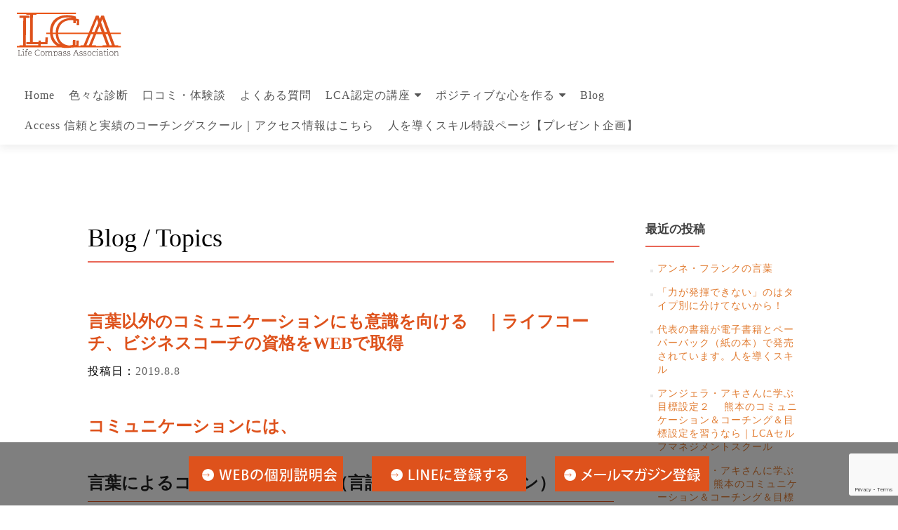

--- FILE ---
content_type: text/html; charset=UTF-8
request_url: https://life-compass.life/854
body_size: 17533
content:
<!DOCTYPE html>

<html dir="ltr" lang="ja" prefix="og: https://ogp.me/ns#">

<head>

<meta charset="UTF-8">
<meta name="viewport" content="width=device-width, initial-scale=1">
<link rel="profile" href="https://gmpg.org/xfn/11">
<link rel="pingback" href="https://life-compass.life/xmlrpc.php">

<title>言葉以外のコミュニケーションにも意識を向ける ｜ライフコーチ、ビジネスコーチの資格をWEBで取得 | LCAライフコンパスアカデミー３つのステップであなたの人生を整え、確実な行動を生み出します。</title>

		<!-- All in One SEO 4.9.3 - aioseo.com -->
	<meta name="robots" content="max-image-preview:large" />
	<meta name="author" content="じんべん"/>
	<link rel="canonical" href="https://life-compass.life/854" />
	<meta name="generator" content="All in One SEO (AIOSEO) 4.9.3" />
		<meta property="og:locale" content="ja_JP" />
		<meta property="og:site_name" content="LCAライフコンパスアカデミー３つのステップであなたの人生を整え、確実な行動を生み出します。 | 大事なのは、整える力（Be）と動ける力（Act）を身につけ、  自分の人生を自ら“選び、進めるようにする（Coaching）こと。" />
		<meta property="og:type" content="article" />
		<meta property="og:title" content="言葉以外のコミュニケーションにも意識を向ける ｜ライフコーチ、ビジネスコーチの資格をWEBで取得 | LCAライフコンパスアカデミー３つのステップであなたの人生を整え、確実な行動を生み出します。" />
		<meta property="og:url" content="https://life-compass.life/854" />
		<meta property="og:image" content="https://life-compass.life/wp-content/uploads/2020/02/h_logo.png" />
		<meta property="og:image:secure_url" content="https://life-compass.life/wp-content/uploads/2020/02/h_logo.png" />
		<meta property="article:published_time" content="2019-08-08T03:35:11+00:00" />
		<meta property="article:modified_time" content="2024-03-28T14:41:22+00:00" />
		<meta property="article:author" content="Life-admin" />
		<meta name="twitter:card" content="summary" />
		<meta name="twitter:title" content="言葉以外のコミュニケーションにも意識を向ける ｜ライフコーチ、ビジネスコーチの資格をWEBで取得 | LCAライフコンパスアカデミー３つのステップであなたの人生を整え、確実な行動を生み出します。" />
		<meta name="twitter:image" content="https://life-compass.life/wp-content/uploads/2020/02/h_logo.png" />
		<script type="application/ld+json" class="aioseo-schema">
			{"@context":"https:\/\/schema.org","@graph":[{"@type":"Article","@id":"https:\/\/life-compass.life\/854#article","name":"\u8a00\u8449\u4ee5\u5916\u306e\u30b3\u30df\u30e5\u30cb\u30b1\u30fc\u30b7\u30e7\u30f3\u306b\u3082\u610f\u8b58\u3092\u5411\u3051\u308b \uff5c\u30e9\u30a4\u30d5\u30b3\u30fc\u30c1\u3001\u30d3\u30b8\u30cd\u30b9\u30b3\u30fc\u30c1\u306e\u8cc7\u683c\u3092WEB\u3067\u53d6\u5f97 | LCA\u30e9\u30a4\u30d5\u30b3\u30f3\u30d1\u30b9\u30a2\u30ab\u30c7\u30df\u30fc\uff13\u3064\u306e\u30b9\u30c6\u30c3\u30d7\u3067\u3042\u306a\u305f\u306e\u4eba\u751f\u3092\u6574\u3048\u3001\u78ba\u5b9f\u306a\u884c\u52d5\u3092\u751f\u307f\u51fa\u3057\u307e\u3059\u3002","headline":"\u8a00\u8449\u4ee5\u5916\u306e\u30b3\u30df\u30e5\u30cb\u30b1\u30fc\u30b7\u30e7\u30f3\u306b\u3082\u610f\u8b58\u3092\u5411\u3051\u308b\u3000\uff5c\u30e9\u30a4\u30d5\u30b3\u30fc\u30c1\u3001\u30d3\u30b8\u30cd\u30b9\u30b3\u30fc\u30c1\u306e\u8cc7\u683c\u3092WEB\u3067\u53d6\u5f97","author":{"@id":"https:\/\/life-compass.life\/author\/life-admin#author"},"publisher":{"@id":"https:\/\/life-compass.life\/#organization"},"image":{"@type":"ImageObject","url":"https:\/\/life-compass.life\/wp-content\/uploads\/2021\/11\/\u56f31.png","width":531,"height":435},"datePublished":"2019-08-08T12:35:11+09:00","dateModified":"2024-03-28T23:41:22+09:00","inLanguage":"ja","mainEntityOfPage":{"@id":"https:\/\/life-compass.life\/854#webpage"},"isPartOf":{"@id":"https:\/\/life-compass.life\/854#webpage"},"articleSection":"Blog, \u30b3\u30df\u30e5\u30cb\u30b1\u30fc\u30b7\u30e7\u30f3, \u30e1\u30e9\u30d3\u30a2\u30f3\u306e\u6cd5\u5247"},{"@type":"BreadcrumbList","@id":"https:\/\/life-compass.life\/854#breadcrumblist","itemListElement":[{"@type":"ListItem","@id":"https:\/\/life-compass.life#listItem","position":1,"name":"\u30db\u30fc\u30e0","item":"https:\/\/life-compass.life","nextItem":{"@type":"ListItem","@id":"https:\/\/life-compass.life\/category\/blog#listItem","name":"Blog"}},{"@type":"ListItem","@id":"https:\/\/life-compass.life\/category\/blog#listItem","position":2,"name":"Blog","item":"https:\/\/life-compass.life\/category\/blog","nextItem":{"@type":"ListItem","@id":"https:\/\/life-compass.life\/854#listItem","name":"\u8a00\u8449\u4ee5\u5916\u306e\u30b3\u30df\u30e5\u30cb\u30b1\u30fc\u30b7\u30e7\u30f3\u306b\u3082\u610f\u8b58\u3092\u5411\u3051\u308b\u3000\uff5c\u30e9\u30a4\u30d5\u30b3\u30fc\u30c1\u3001\u30d3\u30b8\u30cd\u30b9\u30b3\u30fc\u30c1\u306e\u8cc7\u683c\u3092WEB\u3067\u53d6\u5f97"},"previousItem":{"@type":"ListItem","@id":"https:\/\/life-compass.life#listItem","name":"\u30db\u30fc\u30e0"}},{"@type":"ListItem","@id":"https:\/\/life-compass.life\/854#listItem","position":3,"name":"\u8a00\u8449\u4ee5\u5916\u306e\u30b3\u30df\u30e5\u30cb\u30b1\u30fc\u30b7\u30e7\u30f3\u306b\u3082\u610f\u8b58\u3092\u5411\u3051\u308b\u3000\uff5c\u30e9\u30a4\u30d5\u30b3\u30fc\u30c1\u3001\u30d3\u30b8\u30cd\u30b9\u30b3\u30fc\u30c1\u306e\u8cc7\u683c\u3092WEB\u3067\u53d6\u5f97","previousItem":{"@type":"ListItem","@id":"https:\/\/life-compass.life\/category\/blog#listItem","name":"Blog"}}]},{"@type":"Organization","@id":"https:\/\/life-compass.life\/#organization","name":"\u76ee\u6a19\u3092\u9054\u6210\u3059\u308b\u305f\u3081\u306e\u304a\u624b\u4f1d\u3044-Life Compass Association-","description":"\u5927\u4e8b\u306a\u306e\u306f\u3001\u6574\u3048\u308b\u529b\uff08Be\uff09\u3068\u52d5\u3051\u308b\u529b\uff08Act\uff09\u3092\u8eab\u306b\u3064\u3051\u3001  \u81ea\u5206\u306e\u4eba\u751f\u3092\u81ea\u3089\u201c\u9078\u3073\u3001\u9032\u3081\u308b\u3088\u3046\u306b\u3059\u308b\uff08Coaching\uff09\u3053\u3068\u3002","url":"https:\/\/life-compass.life\/","logo":{"@type":"ImageObject","url":"https:\/\/life-compass.life\/wp-content\/uploads\/2020\/02\/h_logo.png","@id":"https:\/\/life-compass.life\/854\/#organizationLogo","width":160,"height":65},"image":{"@id":"https:\/\/life-compass.life\/854\/#organizationLogo"}},{"@type":"Person","@id":"https:\/\/life-compass.life\/author\/life-admin#author","url":"https:\/\/life-compass.life\/author\/life-admin","name":"\u3058\u3093\u3079\u3093","image":{"@type":"ImageObject","@id":"https:\/\/life-compass.life\/854#authorImage","url":"https:\/\/secure.gravatar.com\/avatar\/d69cbd740d7430d09fe9e6a04390a126cd99872ca84f058efb5f9a99ffefe855?s=96&d=mm&r=g","width":96,"height":96,"caption":"\u3058\u3093\u3079\u3093"},"sameAs":["Life-admin"]},{"@type":"WebPage","@id":"https:\/\/life-compass.life\/854#webpage","url":"https:\/\/life-compass.life\/854","name":"\u8a00\u8449\u4ee5\u5916\u306e\u30b3\u30df\u30e5\u30cb\u30b1\u30fc\u30b7\u30e7\u30f3\u306b\u3082\u610f\u8b58\u3092\u5411\u3051\u308b \uff5c\u30e9\u30a4\u30d5\u30b3\u30fc\u30c1\u3001\u30d3\u30b8\u30cd\u30b9\u30b3\u30fc\u30c1\u306e\u8cc7\u683c\u3092WEB\u3067\u53d6\u5f97 | LCA\u30e9\u30a4\u30d5\u30b3\u30f3\u30d1\u30b9\u30a2\u30ab\u30c7\u30df\u30fc\uff13\u3064\u306e\u30b9\u30c6\u30c3\u30d7\u3067\u3042\u306a\u305f\u306e\u4eba\u751f\u3092\u6574\u3048\u3001\u78ba\u5b9f\u306a\u884c\u52d5\u3092\u751f\u307f\u51fa\u3057\u307e\u3059\u3002","inLanguage":"ja","isPartOf":{"@id":"https:\/\/life-compass.life\/#website"},"breadcrumb":{"@id":"https:\/\/life-compass.life\/854#breadcrumblist"},"author":{"@id":"https:\/\/life-compass.life\/author\/life-admin#author"},"creator":{"@id":"https:\/\/life-compass.life\/author\/life-admin#author"},"image":{"@type":"ImageObject","url":"https:\/\/life-compass.life\/wp-content\/uploads\/2021\/11\/\u56f31.png","@id":"https:\/\/life-compass.life\/854\/#mainImage","width":531,"height":435},"primaryImageOfPage":{"@id":"https:\/\/life-compass.life\/854#mainImage"},"datePublished":"2019-08-08T12:35:11+09:00","dateModified":"2024-03-28T23:41:22+09:00"},{"@type":"WebSite","@id":"https:\/\/life-compass.life\/#website","url":"https:\/\/life-compass.life\/","name":"\u300c\u30b3\u30fc\u30c1\u30f3\u30b0\u3092\u53d7\u3051\u306a\u304c\u3089\u30b3\u30fc\u30c1\u306e\u8cc7\u683c\u304c\u53d6\u5f97\u3067\u304d\u308b\u300d-LCA\u30e9\u30a4\u30d5\u30b3\u30f3\u30d1\u30b9\u5354\u4f1a","description":"\u5927\u4e8b\u306a\u306e\u306f\u3001\u6574\u3048\u308b\u529b\uff08Be\uff09\u3068\u52d5\u3051\u308b\u529b\uff08Act\uff09\u3092\u8eab\u306b\u3064\u3051\u3001  \u81ea\u5206\u306e\u4eba\u751f\u3092\u81ea\u3089\u201c\u9078\u3073\u3001\u9032\u3081\u308b\u3088\u3046\u306b\u3059\u308b\uff08Coaching\uff09\u3053\u3068\u3002","inLanguage":"ja","publisher":{"@id":"https:\/\/life-compass.life\/#organization"}}]}
		</script>
		<!-- All in One SEO -->

<link rel='dns-prefetch' href='//www.googletagmanager.com' />
<link rel='dns-prefetch' href='//fonts.googleapis.com' />
<link rel="alternate" type="application/rss+xml" title="LCAライフコンパスアカデミー３つのステップであなたの人生を整え、確実な行動を生み出します。 &raquo; フィード" href="https://life-compass.life/feed" />
<link rel="alternate" type="application/rss+xml" title="LCAライフコンパスアカデミー３つのステップであなたの人生を整え、確実な行動を生み出します。 &raquo; コメントフィード" href="https://life-compass.life/comments/feed" />
<link rel="alternate" title="oEmbed (JSON)" type="application/json+oembed" href="https://life-compass.life/wp-json/oembed/1.0/embed?url=https%3A%2F%2Flife-compass.life%2F854" />
<link rel="alternate" title="oEmbed (XML)" type="text/xml+oembed" href="https://life-compass.life/wp-json/oembed/1.0/embed?url=https%3A%2F%2Flife-compass.life%2F854&#038;format=xml" />
<style id='wp-img-auto-sizes-contain-inline-css' type='text/css'>
img:is([sizes=auto i],[sizes^="auto," i]){contain-intrinsic-size:3000px 1500px}
/*# sourceURL=wp-img-auto-sizes-contain-inline-css */
</style>
<style id='wp-emoji-styles-inline-css' type='text/css'>

	img.wp-smiley, img.emoji {
		display: inline !important;
		border: none !important;
		box-shadow: none !important;
		height: 1em !important;
		width: 1em !important;
		margin: 0 0.07em !important;
		vertical-align: -0.1em !important;
		background: none !important;
		padding: 0 !important;
	}
/*# sourceURL=wp-emoji-styles-inline-css */
</style>
<style id='wp-block-library-inline-css' type='text/css'>
:root{--wp-block-synced-color:#7a00df;--wp-block-synced-color--rgb:122,0,223;--wp-bound-block-color:var(--wp-block-synced-color);--wp-editor-canvas-background:#ddd;--wp-admin-theme-color:#007cba;--wp-admin-theme-color--rgb:0,124,186;--wp-admin-theme-color-darker-10:#006ba1;--wp-admin-theme-color-darker-10--rgb:0,107,160.5;--wp-admin-theme-color-darker-20:#005a87;--wp-admin-theme-color-darker-20--rgb:0,90,135;--wp-admin-border-width-focus:2px}@media (min-resolution:192dpi){:root{--wp-admin-border-width-focus:1.5px}}.wp-element-button{cursor:pointer}:root .has-very-light-gray-background-color{background-color:#eee}:root .has-very-dark-gray-background-color{background-color:#313131}:root .has-very-light-gray-color{color:#eee}:root .has-very-dark-gray-color{color:#313131}:root .has-vivid-green-cyan-to-vivid-cyan-blue-gradient-background{background:linear-gradient(135deg,#00d084,#0693e3)}:root .has-purple-crush-gradient-background{background:linear-gradient(135deg,#34e2e4,#4721fb 50%,#ab1dfe)}:root .has-hazy-dawn-gradient-background{background:linear-gradient(135deg,#faaca8,#dad0ec)}:root .has-subdued-olive-gradient-background{background:linear-gradient(135deg,#fafae1,#67a671)}:root .has-atomic-cream-gradient-background{background:linear-gradient(135deg,#fdd79a,#004a59)}:root .has-nightshade-gradient-background{background:linear-gradient(135deg,#330968,#31cdcf)}:root .has-midnight-gradient-background{background:linear-gradient(135deg,#020381,#2874fc)}:root{--wp--preset--font-size--normal:16px;--wp--preset--font-size--huge:42px}.has-regular-font-size{font-size:1em}.has-larger-font-size{font-size:2.625em}.has-normal-font-size{font-size:var(--wp--preset--font-size--normal)}.has-huge-font-size{font-size:var(--wp--preset--font-size--huge)}.has-text-align-center{text-align:center}.has-text-align-left{text-align:left}.has-text-align-right{text-align:right}.has-fit-text{white-space:nowrap!important}#end-resizable-editor-section{display:none}.aligncenter{clear:both}.items-justified-left{justify-content:flex-start}.items-justified-center{justify-content:center}.items-justified-right{justify-content:flex-end}.items-justified-space-between{justify-content:space-between}.screen-reader-text{border:0;clip-path:inset(50%);height:1px;margin:-1px;overflow:hidden;padding:0;position:absolute;width:1px;word-wrap:normal!important}.screen-reader-text:focus{background-color:#ddd;clip-path:none;color:#444;display:block;font-size:1em;height:auto;left:5px;line-height:normal;padding:15px 23px 14px;text-decoration:none;top:5px;width:auto;z-index:100000}html :where(.has-border-color){border-style:solid}html :where([style*=border-top-color]){border-top-style:solid}html :where([style*=border-right-color]){border-right-style:solid}html :where([style*=border-bottom-color]){border-bottom-style:solid}html :where([style*=border-left-color]){border-left-style:solid}html :where([style*=border-width]){border-style:solid}html :where([style*=border-top-width]){border-top-style:solid}html :where([style*=border-right-width]){border-right-style:solid}html :where([style*=border-bottom-width]){border-bottom-style:solid}html :where([style*=border-left-width]){border-left-style:solid}html :where(img[class*=wp-image-]){height:auto;max-width:100%}:where(figure){margin:0 0 1em}html :where(.is-position-sticky){--wp-admin--admin-bar--position-offset:var(--wp-admin--admin-bar--height,0px)}@media screen and (max-width:600px){html :where(.is-position-sticky){--wp-admin--admin-bar--position-offset:0px}}

/*# sourceURL=wp-block-library-inline-css */
</style><style id='global-styles-inline-css' type='text/css'>
:root{--wp--preset--aspect-ratio--square: 1;--wp--preset--aspect-ratio--4-3: 4/3;--wp--preset--aspect-ratio--3-4: 3/4;--wp--preset--aspect-ratio--3-2: 3/2;--wp--preset--aspect-ratio--2-3: 2/3;--wp--preset--aspect-ratio--16-9: 16/9;--wp--preset--aspect-ratio--9-16: 9/16;--wp--preset--color--black: #000000;--wp--preset--color--cyan-bluish-gray: #abb8c3;--wp--preset--color--white: #ffffff;--wp--preset--color--pale-pink: #f78da7;--wp--preset--color--vivid-red: #cf2e2e;--wp--preset--color--luminous-vivid-orange: #ff6900;--wp--preset--color--luminous-vivid-amber: #fcb900;--wp--preset--color--light-green-cyan: #7bdcb5;--wp--preset--color--vivid-green-cyan: #00d084;--wp--preset--color--pale-cyan-blue: #8ed1fc;--wp--preset--color--vivid-cyan-blue: #0693e3;--wp--preset--color--vivid-purple: #9b51e0;--wp--preset--gradient--vivid-cyan-blue-to-vivid-purple: linear-gradient(135deg,rgb(6,147,227) 0%,rgb(155,81,224) 100%);--wp--preset--gradient--light-green-cyan-to-vivid-green-cyan: linear-gradient(135deg,rgb(122,220,180) 0%,rgb(0,208,130) 100%);--wp--preset--gradient--luminous-vivid-amber-to-luminous-vivid-orange: linear-gradient(135deg,rgb(252,185,0) 0%,rgb(255,105,0) 100%);--wp--preset--gradient--luminous-vivid-orange-to-vivid-red: linear-gradient(135deg,rgb(255,105,0) 0%,rgb(207,46,46) 100%);--wp--preset--gradient--very-light-gray-to-cyan-bluish-gray: linear-gradient(135deg,rgb(238,238,238) 0%,rgb(169,184,195) 100%);--wp--preset--gradient--cool-to-warm-spectrum: linear-gradient(135deg,rgb(74,234,220) 0%,rgb(151,120,209) 20%,rgb(207,42,186) 40%,rgb(238,44,130) 60%,rgb(251,105,98) 80%,rgb(254,248,76) 100%);--wp--preset--gradient--blush-light-purple: linear-gradient(135deg,rgb(255,206,236) 0%,rgb(152,150,240) 100%);--wp--preset--gradient--blush-bordeaux: linear-gradient(135deg,rgb(254,205,165) 0%,rgb(254,45,45) 50%,rgb(107,0,62) 100%);--wp--preset--gradient--luminous-dusk: linear-gradient(135deg,rgb(255,203,112) 0%,rgb(199,81,192) 50%,rgb(65,88,208) 100%);--wp--preset--gradient--pale-ocean: linear-gradient(135deg,rgb(255,245,203) 0%,rgb(182,227,212) 50%,rgb(51,167,181) 100%);--wp--preset--gradient--electric-grass: linear-gradient(135deg,rgb(202,248,128) 0%,rgb(113,206,126) 100%);--wp--preset--gradient--midnight: linear-gradient(135deg,rgb(2,3,129) 0%,rgb(40,116,252) 100%);--wp--preset--font-size--small: 13px;--wp--preset--font-size--medium: 20px;--wp--preset--font-size--large: 36px;--wp--preset--font-size--x-large: 42px;--wp--preset--spacing--20: 0.44rem;--wp--preset--spacing--30: 0.67rem;--wp--preset--spacing--40: 1rem;--wp--preset--spacing--50: 1.5rem;--wp--preset--spacing--60: 2.25rem;--wp--preset--spacing--70: 3.38rem;--wp--preset--spacing--80: 5.06rem;--wp--preset--shadow--natural: 6px 6px 9px rgba(0, 0, 0, 0.2);--wp--preset--shadow--deep: 12px 12px 50px rgba(0, 0, 0, 0.4);--wp--preset--shadow--sharp: 6px 6px 0px rgba(0, 0, 0, 0.2);--wp--preset--shadow--outlined: 6px 6px 0px -3px rgb(255, 255, 255), 6px 6px rgb(0, 0, 0);--wp--preset--shadow--crisp: 6px 6px 0px rgb(0, 0, 0);}:where(.is-layout-flex){gap: 0.5em;}:where(.is-layout-grid){gap: 0.5em;}body .is-layout-flex{display: flex;}.is-layout-flex{flex-wrap: wrap;align-items: center;}.is-layout-flex > :is(*, div){margin: 0;}body .is-layout-grid{display: grid;}.is-layout-grid > :is(*, div){margin: 0;}:where(.wp-block-columns.is-layout-flex){gap: 2em;}:where(.wp-block-columns.is-layout-grid){gap: 2em;}:where(.wp-block-post-template.is-layout-flex){gap: 1.25em;}:where(.wp-block-post-template.is-layout-grid){gap: 1.25em;}.has-black-color{color: var(--wp--preset--color--black) !important;}.has-cyan-bluish-gray-color{color: var(--wp--preset--color--cyan-bluish-gray) !important;}.has-white-color{color: var(--wp--preset--color--white) !important;}.has-pale-pink-color{color: var(--wp--preset--color--pale-pink) !important;}.has-vivid-red-color{color: var(--wp--preset--color--vivid-red) !important;}.has-luminous-vivid-orange-color{color: var(--wp--preset--color--luminous-vivid-orange) !important;}.has-luminous-vivid-amber-color{color: var(--wp--preset--color--luminous-vivid-amber) !important;}.has-light-green-cyan-color{color: var(--wp--preset--color--light-green-cyan) !important;}.has-vivid-green-cyan-color{color: var(--wp--preset--color--vivid-green-cyan) !important;}.has-pale-cyan-blue-color{color: var(--wp--preset--color--pale-cyan-blue) !important;}.has-vivid-cyan-blue-color{color: var(--wp--preset--color--vivid-cyan-blue) !important;}.has-vivid-purple-color{color: var(--wp--preset--color--vivid-purple) !important;}.has-black-background-color{background-color: var(--wp--preset--color--black) !important;}.has-cyan-bluish-gray-background-color{background-color: var(--wp--preset--color--cyan-bluish-gray) !important;}.has-white-background-color{background-color: var(--wp--preset--color--white) !important;}.has-pale-pink-background-color{background-color: var(--wp--preset--color--pale-pink) !important;}.has-vivid-red-background-color{background-color: var(--wp--preset--color--vivid-red) !important;}.has-luminous-vivid-orange-background-color{background-color: var(--wp--preset--color--luminous-vivid-orange) !important;}.has-luminous-vivid-amber-background-color{background-color: var(--wp--preset--color--luminous-vivid-amber) !important;}.has-light-green-cyan-background-color{background-color: var(--wp--preset--color--light-green-cyan) !important;}.has-vivid-green-cyan-background-color{background-color: var(--wp--preset--color--vivid-green-cyan) !important;}.has-pale-cyan-blue-background-color{background-color: var(--wp--preset--color--pale-cyan-blue) !important;}.has-vivid-cyan-blue-background-color{background-color: var(--wp--preset--color--vivid-cyan-blue) !important;}.has-vivid-purple-background-color{background-color: var(--wp--preset--color--vivid-purple) !important;}.has-black-border-color{border-color: var(--wp--preset--color--black) !important;}.has-cyan-bluish-gray-border-color{border-color: var(--wp--preset--color--cyan-bluish-gray) !important;}.has-white-border-color{border-color: var(--wp--preset--color--white) !important;}.has-pale-pink-border-color{border-color: var(--wp--preset--color--pale-pink) !important;}.has-vivid-red-border-color{border-color: var(--wp--preset--color--vivid-red) !important;}.has-luminous-vivid-orange-border-color{border-color: var(--wp--preset--color--luminous-vivid-orange) !important;}.has-luminous-vivid-amber-border-color{border-color: var(--wp--preset--color--luminous-vivid-amber) !important;}.has-light-green-cyan-border-color{border-color: var(--wp--preset--color--light-green-cyan) !important;}.has-vivid-green-cyan-border-color{border-color: var(--wp--preset--color--vivid-green-cyan) !important;}.has-pale-cyan-blue-border-color{border-color: var(--wp--preset--color--pale-cyan-blue) !important;}.has-vivid-cyan-blue-border-color{border-color: var(--wp--preset--color--vivid-cyan-blue) !important;}.has-vivid-purple-border-color{border-color: var(--wp--preset--color--vivid-purple) !important;}.has-vivid-cyan-blue-to-vivid-purple-gradient-background{background: var(--wp--preset--gradient--vivid-cyan-blue-to-vivid-purple) !important;}.has-light-green-cyan-to-vivid-green-cyan-gradient-background{background: var(--wp--preset--gradient--light-green-cyan-to-vivid-green-cyan) !important;}.has-luminous-vivid-amber-to-luminous-vivid-orange-gradient-background{background: var(--wp--preset--gradient--luminous-vivid-amber-to-luminous-vivid-orange) !important;}.has-luminous-vivid-orange-to-vivid-red-gradient-background{background: var(--wp--preset--gradient--luminous-vivid-orange-to-vivid-red) !important;}.has-very-light-gray-to-cyan-bluish-gray-gradient-background{background: var(--wp--preset--gradient--very-light-gray-to-cyan-bluish-gray) !important;}.has-cool-to-warm-spectrum-gradient-background{background: var(--wp--preset--gradient--cool-to-warm-spectrum) !important;}.has-blush-light-purple-gradient-background{background: var(--wp--preset--gradient--blush-light-purple) !important;}.has-blush-bordeaux-gradient-background{background: var(--wp--preset--gradient--blush-bordeaux) !important;}.has-luminous-dusk-gradient-background{background: var(--wp--preset--gradient--luminous-dusk) !important;}.has-pale-ocean-gradient-background{background: var(--wp--preset--gradient--pale-ocean) !important;}.has-electric-grass-gradient-background{background: var(--wp--preset--gradient--electric-grass) !important;}.has-midnight-gradient-background{background: var(--wp--preset--gradient--midnight) !important;}.has-small-font-size{font-size: var(--wp--preset--font-size--small) !important;}.has-medium-font-size{font-size: var(--wp--preset--font-size--medium) !important;}.has-large-font-size{font-size: var(--wp--preset--font-size--large) !important;}.has-x-large-font-size{font-size: var(--wp--preset--font-size--x-large) !important;}
/*# sourceURL=global-styles-inline-css */
</style>

<style id='classic-theme-styles-inline-css' type='text/css'>
/*! This file is auto-generated */
.wp-block-button__link{color:#fff;background-color:#32373c;border-radius:9999px;box-shadow:none;text-decoration:none;padding:calc(.667em + 2px) calc(1.333em + 2px);font-size:1.125em}.wp-block-file__button{background:#32373c;color:#fff;text-decoration:none}
/*# sourceURL=/wp-includes/css/classic-themes.min.css */
</style>
<link rel='stylesheet' id='contact-form-7-css' href='https://life-compass.life/wp-content/plugins/contact-form-7/includes/css/styles.css?ver=6.1.4' type='text/css' media='all' />
<link rel='stylesheet' id='whats-new-style-css' href='https://life-compass.life/wp-content/plugins/whats-new-genarator/whats-new.css?ver=2.0.2' type='text/css' media='all' />
<link rel='stylesheet' id='zerif_font-css' href='//fonts.googleapis.com/css?family=Lato%3A300%2C400%2C700%2C400italic%7CMontserrat%3A400%2C700%7CHomemade+Apple&#038;subset=latin%2Clatin-ext' type='text/css' media='all' />
<link rel='stylesheet' id='zerif_font_all-css' href='//fonts.googleapis.com/css?family=Open+Sans%3A300%2C300italic%2C400%2C400italic%2C600%2C600italic%2C700%2C700italic%2C800%2C800italic&#038;subset=latin&#038;ver=6.9' type='text/css' media='all' />
<link rel='stylesheet' id='zerif_bootstrap_style-css' href='https://life-compass.life/wp-content/themes/zerif-lite-cocoro/css/bootstrap.css?ver=6.9' type='text/css' media='all' />
<link rel='stylesheet' id='zerif_fontawesome-css' href='https://life-compass.life/wp-content/themes/zerif-lite-cocoro/css/font-awesome.min.css?ver=v1' type='text/css' media='all' />
<link rel='stylesheet' id='zerif_style-css' href='https://life-compass.life/wp-content/themes/zerif-lite-cocoro/style.css?ver=1.8.5.49' type='text/css' media='all' />
<link rel='stylesheet' id='zerif_responsive_style-css' href='https://life-compass.life/wp-content/themes/zerif-lite-cocoro/css/responsive.css?ver=1.8.5.49' type='text/css' media='all' />
<link rel='stylesheet' id='fancybox-css' href='https://life-compass.life/wp-content/plugins/easy-fancybox/fancybox/1.5.4/jquery.fancybox.min.css?ver=6.9' type='text/css' media='screen' />
<style id='fancybox-inline-css' type='text/css'>
#fancybox-outer{background:#ffffff}#fancybox-content{background:#ffffff;border-color:#ffffff;color:#000000;}#fancybox-title,#fancybox-title-float-main{color:#fff}
/*# sourceURL=fancybox-inline-css */
</style>
            <style type="text/css">
                .scrollup-button {
                    display: none;
                    position: fixed;
                    z-index: 1000;
                    padding: 8px;
                    cursor: pointer;
                    bottom: 80px;
                    right: 20px;
                    background-color: #494949;
                    border-radius: 0;
                    -webkit-animation: display 0.5s;
                    animation: display 0.5s;
                }

                .scrollup-button .scrollup-svg-icon {
                    display: block;
                    overflow: hidden;
                    fill: #ffffff;
                }

                .scrollup-button:hover {
                    background-color: #494949;
                }

                .scrollup-button:hover .scrollup-svg-icon {
                    fill: #ffffff;
                }
            </style>
			<script type="text/javascript" src="https://life-compass.life/wp-includes/js/jquery/jquery.min.js?ver=3.7.1" id="jquery-core-js"></script>
<script type="text/javascript" src="https://life-compass.life/wp-includes/js/jquery/jquery-migrate.min.js?ver=3.4.1" id="jquery-migrate-js"></script>

<!-- Site Kit によって追加された Google タグ（gtag.js）スニペット -->
<!-- Google アナリティクス スニペット (Site Kit が追加) -->
<script type="text/javascript" src="https://www.googletagmanager.com/gtag/js?id=GT-K58M4CS" id="google_gtagjs-js" async></script>
<script type="text/javascript" id="google_gtagjs-js-after">
/* <![CDATA[ */
window.dataLayer = window.dataLayer || [];function gtag(){dataLayer.push(arguments);}
gtag("set","linker",{"domains":["life-compass.life"]});
gtag("js", new Date());
gtag("set", "developer_id.dZTNiMT", true);
gtag("config", "GT-K58M4CS");
//# sourceURL=google_gtagjs-js-after
/* ]]> */
</script>
<link rel="https://api.w.org/" href="https://life-compass.life/wp-json/" /><link rel="alternate" title="JSON" type="application/json" href="https://life-compass.life/wp-json/wp/v2/posts/854" /><link rel="EditURI" type="application/rsd+xml" title="RSD" href="https://life-compass.life/xmlrpc.php?rsd" />
<meta name="generator" content="WordPress 6.9" />
<link rel='shortlink' href='https://life-compass.life/?p=854' />
<meta name="generator" content="Site Kit by Google 1.171.0" /><link rel="icon" href="https://life-compass.life/wp-content/uploads/2020/06/cropped-440223-32x32.jpg" sizes="32x32" />
<link rel="icon" href="https://life-compass.life/wp-content/uploads/2020/06/cropped-440223-192x192.jpg" sizes="192x192" />
<link rel="apple-touch-icon" href="https://life-compass.life/wp-content/uploads/2020/06/cropped-440223-180x180.jpg" />
<meta name="msapplication-TileImage" content="https://life-compass.life/wp-content/uploads/2020/06/cropped-440223-270x270.jpg" />

</head>


	<body data-rsssl=1 class="post-template-default single single-post postid-854 single-format-standard wp-custom-logo wp-theme-zerif-lite-cocoro metaslider-plugin" >

	  <div id="fb-root"></div>
<script async defer crossorigin="anonymous" src="https://connect.facebook.net/ja_JP/sdk.js#xfbml=1&version=v4.0"></script>



<div id="mobilebgfix">
	<div class="mobile-bg-fix-img-wrap">
		<div class="mobile-bg-fix-img"></div>
	</div>
	<div class="mobile-bg-fix-whole-site">


<header id="home" class="header" itemscope="itemscope" itemtype="http://schema.org/WPHeader">

	<div id="main-nav" class="navbar navbar-inverse bs-docs-nav" role="banner">

		<div class="container">

			
			<div class="navbar-header responsive-logo">

				<button class="navbar-toggle collapsed" type="button" data-toggle="collapse" data-target=".bs-navbar-collapse">

				<span class="sr-only">ナビゲーション切り替え</span>

				<span class="icon-bar"></span>

				<span class="icon-bar"></span>

				<span class="icon-bar"></span>

				</button>

					<div class="navbar-brand" itemscope itemtype="http://schema.org/Organization">

						<a href="https://life-compass.life/" class="custom-logo-link" rel="home"><img width="160" height="65" src="https://life-compass.life/wp-content/uploads/2020/02/h_logo.png" class="custom-logo" alt="LCAライフコンパスアカデミー３つのステップであなたの人生を整え、確実な行動を生み出します。" decoding="async" /></a>
					</div> <!-- /.navbar-brand -->

				</div> <!-- /.navbar-header -->
        
        <div id="head_right">
        	<div class="infoarea over">
          	<p class="address">〒860-0000 熊本県熊本市○○○○○○○○○○</p>
            <p class="tel">Tel.<span class="pc">096-111-2222</span><span class="sp"><a href="0961112222">096-111-2222</a></span></p>
          </div>

				
		
		<nav class="navbar-collapse bs-navbar-collapse collapse" id="site-navigation" itemscope itemtype="http://schema.org/SiteNavigationElement">
			<a class="screen-reader-text skip-link" href="#content">コンテンツへスキップ</a>
			<ul id="menu-gnavi" class="nav navbar-nav navbar-right responsive-nav main-nav-list"><li id="menu-item-13" class="menu-item menu-item-type-post_type menu-item-object-page menu-item-home menu-item-13"><a href="https://life-compass.life/">Home</a></li>
<li id="menu-item-116" class="menu-item menu-item-type-post_type menu-item-object-page menu-item-116"><a href="https://life-compass.life/diagnosis">色々な診断</a></li>
<li id="menu-item-117" class="menu-item menu-item-type-post_type menu-item-object-page menu-item-117"><a href="https://life-compass.life/experience">口コミ・体験談</a></li>
<li id="menu-item-38" class="menu-item menu-item-type-post_type menu-item-object-page menu-item-38"><a href="https://life-compass.life/experience/question">よくある質問</a></li>
<li id="menu-item-36" class="menu-item menu-item-type-post_type menu-item-object-page menu-item-has-children menu-item-36"><a href="https://life-compass.life/association/shikakuseido">LCA認定の講座</a>
<ul class="sub-menu">
	<li id="menu-item-1223" class="menu-item menu-item-type-post_type menu-item-object-page menu-item-1223"><a href="https://life-compass.life/association/shikakuseido/mandara">大リーガー大谷翔平選手の「目標設定法」とは</a></li>
	<li id="menu-item-35" class="menu-item menu-item-type-post_type menu-item-object-page menu-item-has-children menu-item-35"><a href="https://life-compass.life/association">LCAとは</a>
	<ul class="sub-menu">
		<li id="menu-item-37" class="menu-item menu-item-type-post_type menu-item-object-page menu-item-37"><a href="https://life-compass.life/flow">ライフコンパスについて</a></li>
		<li id="menu-item-115" class="menu-item menu-item-type-post_type menu-item-object-page menu-item-115"><a href="https://life-compass.life/salon">専用ページ</a></li>
	</ul>
</li>
</ul>
</li>
<li id="menu-item-676" class="menu-item menu-item-type-post_type menu-item-object-page menu-item-has-children menu-item-676"><a href="https://life-compass.life/maintain-your-heart">ポジティブな心を作る</a>
<ul class="sub-menu">
	<li id="menu-item-714" class="menu-item menu-item-type-post_type menu-item-object-page menu-item-714"><a href="https://life-compass.life/maintain-your-heart/maintenancesystem">「心身を整える武学メソッド」</a></li>
	<li id="menu-item-715" class="menu-item menu-item-type-post_type menu-item-object-page menu-item-715"><a href="https://life-compass.life/maintain-your-heart/proverb">名言・格言</a></li>
	<li id="menu-item-716" class="menu-item menu-item-type-post_type menu-item-object-page menu-item-716"><a href="https://life-compass.life/maintain-your-heart/words">前に進める言葉</a></li>
	<li id="menu-item-717" class="menu-item menu-item-type-post_type menu-item-object-page menu-item-717"><a href="https://life-compass.life/maintain-your-heart/healing">癒しの言葉</a></li>
	<li id="menu-item-1086" class="menu-item menu-item-type-post_type menu-item-object-page menu-item-has-children menu-item-1086"><a href="https://life-compass.life/maintain-your-heart/saint">聖人に学ぶ</a>
	<ul class="sub-menu">
		<li id="menu-item-1088" class="menu-item menu-item-type-post_type menu-item-object-page menu-item-1088"><a href="https://life-compass.life/maintain-your-heart/saint/jesuschrist">イエス・キリストの言葉</a></li>
		<li id="menu-item-1087" class="menu-item menu-item-type-post_type menu-item-object-page menu-item-1087"><a href="https://life-compass.life/maintain-your-heart/saint/buddha">釈迦・ブッダの言葉</a></li>
		<li id="menu-item-1167" class="menu-item menu-item-type-post_type menu-item-object-page menu-item-1167"><a href="https://life-compass.life/maintain-your-heart/saint/%e8%a6%aa%e9%b8%9e%e3%81%ae%e8%a8%80%e8%91%89">親鸞の言葉</a></li>
		<li id="menu-item-1168" class="menu-item menu-item-type-post_type menu-item-object-page menu-item-1168"><a href="https://life-compass.life/maintain-your-heart/saint/koshi">孔子の言葉</a></li>
	</ul>
</li>
	<li id="menu-item-718" class="menu-item menu-item-type-post_type menu-item-object-page menu-item-has-children menu-item-718"><a href="https://life-compass.life/maintain-your-heart/great-people">偉人に学ぶ</a>
	<ul class="sub-menu">
		<li id="menu-item-1090" class="menu-item menu-item-type-post_type menu-item-object-page menu-item-1090"><a href="https://life-compass.life/maintain-your-heart/great-people/sakamotoryouma">坂本龍馬の言葉</a></li>
		<li id="menu-item-1166" class="menu-item menu-item-type-post_type menu-item-object-page menu-item-1166"><a href="https://life-compass.life/maintain-your-heart/great-people/mahatmagandhi">マハトマ・ガンディーの言葉</a></li>
		<li id="menu-item-1092" class="menu-item menu-item-type-post_type menu-item-object-page menu-item-1092"><a href="https://life-compass.life/maintain-your-heart/proverb/buxton">チャールズ・バクストンの言葉</a></li>
		<li id="menu-item-1093" class="menu-item menu-item-type-post_type menu-item-object-page menu-item-1093"><a href="https://life-compass.life/maintain-your-heart/proverb/edison">トーマス・エジソンの言葉</a></li>
		<li id="menu-item-1094" class="menu-item menu-item-type-post_type menu-item-object-page menu-item-1094"><a href="https://life-compass.life/maintain-your-heart/proverb/carnegie">アンドリュー・カーネギーの言葉</a></li>
		<li id="menu-item-1091" class="menu-item menu-item-type-post_type menu-item-object-page menu-item-1091"><a href="https://life-compass.life/maintain-your-heart/great-people/nelsonmandela">ネルソン・マンデラの言葉</a></li>
		<li id="menu-item-1089" class="menu-item menu-item-type-post_type menu-item-object-page menu-item-1089"><a href="https://life-compass.life/maintain-your-heart/proverb/marktwain">マーク・トウェインの言葉</a></li>
		<li id="menu-item-1095" class="menu-item menu-item-type-post_type menu-item-object-page menu-item-1095"><a href="https://life-compass.life/maintain-your-heart/proverb/einstein">アルベルト・アインシュタインの言葉</a></li>
	</ul>
</li>
	<li id="menu-item-719" class="menu-item menu-item-type-post_type menu-item-object-page menu-item-719"><a href="https://life-compass.life/maintain-your-heart/idea">元気がでるアイディア</a></li>
</ul>
</li>
<li id="menu-item-79" class="menu-item menu-item-type-taxonomy menu-item-object-category current-post-ancestor current-menu-parent current-post-parent menu-item-79"><a href="https://life-compass.life/category/blog">Blog</a></li>
<li id="menu-item-811" class="menu-item menu-item-type-post_type menu-item-object-page menu-item-811"><a href="https://life-compass.life/access">Access 信頼と実績のコーチングスクール｜アクセス情報はこちら</a></li>
<li id="menu-item-1437" class="menu-item menu-item-type-post_type menu-item-object-page menu-item-1437"><a href="https://life-compass.life/tokusetupagepdf">人を導くスキル特設ページ【プレゼント企画】</a></li>
</ul>		</nav>

		      
      	</div> <!-- /#head_right -->

		</div> <!-- /.container -->

		
	</div> <!-- /#main-nav -->
	<!-- / END TOP BAR -->


<div class="clear"></div>

</header> <!-- / END HOME SECTION  -->

<div id="content" class="site-content">

	<div id="wrap_single" class="container">
				<div class="content-left-wrap col-md-9">
						<div id="primary" class="content-area">
				<main itemscope itemtype="http://schema.org/WebPageElement" itemprop="mainContentOfPage" id="main" class="site-main">
                
                

				<header class="page-header">
                  <h1 class="page-title">Blog / Topics</h1>
				</header><!-- .page-header -->
                
                
				<article id="post-854" class="post-854 post type-post status-publish format-standard has-post-thumbnail hentry category-blog tag-9 tag-10">

	<header class="entry-header">

		<h2>言葉以外のコミュニケーションにも意識を向ける　｜ライフコーチ、ビジネスコーチの資格をWEBで取得</h2>

		<div class="entry-meta">

			<span class="posted-on">投稿日：<a href="https://life-compass.life/854" rel="bookmark"><time class="entry-date published" datetime="2019-08-08T12:35:11+09:00">2019.8.8</time><time class="updated" datetime="2024-03-28T23:41:22+09:00">2024.3.28</time></a></span>
		</div><!-- .entry-meta -->

	</header><!-- .entry-header -->

	<div class="entry-content">

		<h2>コミュニケーションには、</h2>
<h3>言葉によるコミュニケーション（言語コミュニケーション）と</h3>
<h3>言葉以外によるコミュニケ ーション（非言語コミュニケーション）</h3>
<p>&nbsp;</p>
<p>があります。</p>
<p>&nbsp;</p>
<p>非言語コミュニケーションの影響は非常に大きいので、互いの関係性を良好に保つためには、</p>
<p>自分が発している非言 語コミュニケーションにも意識を向ける必要があります。</p>
<p>&nbsp;</p>
<p>また、相手が発している非言語コミュニケーションにもア ンテナをたてましょう。</p>
<p>&nbsp;</p>
<h4><b>メラビアンの法則</b></h4>
<p>&nbsp;</p>
<p><strong>メラビアンの法則</strong>とは</p>
<p>カリフォルニア大学ロサンゼルス校（UCLA）のメラ ビアンが</p>
<p>1971年に出版したSilent messages（邦 題：非言語コミュニケーション）という論文の中で提 唱した法則です。</p>
<p>&nbsp;</p>
<p>コミュニケーションには３つの要素（言語情報・聴覚 情報・視覚情報）があり、</p>
<p>聞き手が3つの要素に矛 盾があるメッセージを受け取った時に、どれを重要視 するかの実験をしました。</p>
<p>&nbsp;</p>
<p>例えば、</p>
<p><strong>暗い顔・辛そうな声</strong>で</p>
<p>「楽しかった」と言う のを聞いた人は、</p>
<p>&nbsp;</p>
<p>「楽しかった」という言語情報より も、<strong>暗い顔（視覚情報）や辛そうな声（聴覚情報）の ほうを重要視するので、楽しさは伝わらない</strong>というこ とです。</p>
<p>&nbsp;</p>
<p>&nbsp;</p>
<p>視覚情報、聴覚情報、言語情報の割合は</p>
<p>&nbsp;</p>
<h3>視覚情報　55％</h3>
<h3>聴覚情報　38％</h3>
<h3>言語情報　7％</h3>
<p>です。図にすると下のようになります。</p>
<p><img fetchpriority="high" decoding="async" class="alignnone size-medium wp-image-855" src="https://life-compass.life/wp-content/uploads/2021/11/図1-500x410.png" alt="" width="500" height="410" srcset="https://life-compass.life/wp-content/uploads/2021/11/図1-500x410.png 500w, https://life-compass.life/wp-content/uploads/2021/11/図1.png 531w" sizes="(max-width: 500px) 100vw, 500px" /></p>
<h3>言葉のみの言語コミュニケーションの影響がを7％で</h3>
<h3>それ以外の非言語コミュニケーションが93％になります。</h3>
<p>&nbsp;</p>
<p>&nbsp;</p>
<p>&nbsp;</p>
<h4>視覚情報は</h4>
<ul>
<li>身だしなみ</li>
<li>表情</li>
<li>目線</li>
<li>身のこなし</li>
</ul>
<p>など</p>
<h4>聴覚情報は</h4>
<ul>
<li>声の大きさ</li>
<li>トーン</li>
<li>速さ</li>
</ul>
<p>など</p>
<h4>言語情報は</h4>
<ul>
<li>言葉</li>
</ul>
<p>など、です。</p>
<p>&nbsp;</p>
<p>&nbsp;</p>
<p>&nbsp;</p>
<h3>この非言語コミュニケーションは、</h3>
<p>表情や声の調子が原因で、本人はそんな つもりはないのに、周りに誤解を与えているケースがあります。</p>
<p>&nbsp;</p>
<p>なので常に意識したりトレーニングをする必要があります。</p>
<p>おすすめは、たまにZOOMなどのWEB会議システムを使ってコミュニケーションをとる方法です。</p>
<p>そして、自分の顔を画面に映し、録画して観察します。</p>
<p>すると自分のコミュニケーションの取り方が客観的に観ることがことができます。</p>
<p>&nbsp;</p>
<p>最近では、ZOOMが一般的になり使用するのに抵抗がないと思います。</p>
<p>せっかくの便利なツールなのでこういった使い方もいいと思います。</p>
<p>&nbsp;</p>
<p>‐‐‐‐‐‐‐‐‐‐‐‐‐‐‐‐‐‐‐‐‐‐‐‐‐‐‐‐‐‐‐‐‐‐‐‐</p>
<p>「生きる指針を作り、人生をデザインする」<br />
LCAセルフマネジメントスクール</p>
<p>個別説明会のお申込み<br />
https://ws.formzu.net/fgen/S47317123/</p>
<p>LCA公式メールマガジン登録フォーム<br />
https://cocoro-ms.com/fx/HvXa2b</p>

	</div><!-- .entry-content -->


</article><!-- #post-## -->

	<nav class="navigation post-navigation" aria-label="投稿">
		<h2 class="screen-reader-text">投稿ナビゲーション</h2>
		<div class="nav-links"><div class="nav-previous"><a href="https://life-compass.life/1366" rel="prev"><span class="meta-nav">&larr;</span> 名言・格言シリーズ！｜目標設定やコーチング、人に好かれる技術を学ぶならLCAセルフマネジメントスクール</a></div><div class="nav-next"><a href="https://life-compass.life/864" rel="next">人はどのように評価する？　｜ライフコーチング、ビジネスコーチンの資格をWEBで取得 <span class="meta-nav">&rarr;</span></a></div></div>
	</nav>				</main><!-- #main -->
			</div><!-- #primary -->
					</div><!-- .content-left-wrap -->
						<div class="sidebar-wrap col-md-3 content-left-wrap">
			

	<div id="secondary" class="widget-area" role="complementary">

		
		
		<aside id="recent-posts-2" class="widget widget_recent_entries">
		<h2 class="widget-title">最近の投稿</h2>
		<ul>
											<li>
					<a href="https://life-compass.life/1523">アンネ・フランクの言葉</a>
									</li>
											<li>
					<a href="https://life-compass.life/1526">「力が発揮できない」のはタイプ別に分けてないから！</a>
									</li>
											<li>
					<a href="https://life-compass.life/1401">代表の書籍が電子書籍とペーパーバック（紙の本）で発売されています。人を導くスキル</a>
									</li>
											<li>
					<a href="https://life-compass.life/1386">アンジェラ・アキさんに学ぶ目標設定２　 熊本のコミュニケーション＆コーチング＆目標設定を習うなら｜LCAセルフマネジメントスクール</a>
									</li>
											<li>
					<a href="https://life-compass.life/1382">アンジェラ・アキさんに学ぶ目標設定１ 熊本のコミュニケーション＆コーチング＆目標設定を習うなら｜LCAセルフマネジメントスクール</a>
									</li>
					</ul>

		</aside><aside id="archives-2" class="widget widget_archive"><h2 class="widget-title">アーカイブ</h2>
			<ul>
					<li><a href='https://life-compass.life/date/2024/12'>2024年12月</a></li>
	<li><a href='https://life-compass.life/date/2024/11'>2024年11月</a></li>
	<li><a href='https://life-compass.life/date/2024/09'>2024年9月</a></li>
	<li><a href='https://life-compass.life/date/2024/06'>2024年6月</a></li>
	<li><a href='https://life-compass.life/date/2024/05'>2024年5月</a></li>
	<li><a href='https://life-compass.life/date/2024/04'>2024年4月</a></li>
	<li><a href='https://life-compass.life/date/2024/03'>2024年3月</a></li>
	<li><a href='https://life-compass.life/date/2023/03'>2023年3月</a></li>
	<li><a href='https://life-compass.life/date/2023/02'>2023年2月</a></li>
	<li><a href='https://life-compass.life/date/2022/10'>2022年10月</a></li>
	<li><a href='https://life-compass.life/date/2020/12'>2020年12月</a></li>
	<li><a href='https://life-compass.life/date/2020/11'>2020年11月</a></li>
	<li><a href='https://life-compass.life/date/2020/02'>2020年2月</a></li>
	<li><a href='https://life-compass.life/date/2019/08'>2019年8月</a></li>
	<li><a href='https://life-compass.life/date/2019/04'>2019年4月</a></li>
	<li><a href='https://life-compass.life/date/2019/03'>2019年3月</a></li>
	<li><a href='https://life-compass.life/date/2019/02'>2019年2月</a></li>
			</ul>

			</aside>
		
	</div><!-- #secondary -->

			</div><!-- .sidebar-wrap -->
			</div><!-- .container -->

</div><!-- .site-content -->


<footer id="footer" itemscope="itemscope" itemtype="http://schema.org/WPFooter">


	<div class="footer-widget-wrap"><div class="container"><div class="footer-widget col-xs-12 col-sm-4"><aside id="nav_menu-3" class="widget footer-widget-footer widget_nav_menu"><div class="menu-fnavi-container"><ul id="menu-fnavi" class="menu"><li id="menu-item-40" class="menu-item menu-item-type-post_type menu-item-object-page menu-item-home menu-item-40"><a href="https://life-compass.life/">Home</a></li>
<li id="menu-item-119" class="menu-item menu-item-type-post_type menu-item-object-page menu-item-119"><a href="https://life-compass.life/experience">口コミ・体験談</a></li>
<li id="menu-item-44" class="menu-item menu-item-type-post_type menu-item-object-page menu-item-44"><a href="https://life-compass.life/experience/question">よくある質問</a></li>
<li id="menu-item-640" class="menu-item menu-item-type-post_type menu-item-object-page menu-item-640"><a href="https://life-compass.life/web%e3%81%ae%e5%80%8b%e5%88%a5%e8%aa%ac%e6%98%8e%e4%bc%9a">個別説明会</a></li>
<li id="menu-item-45" class="menu-item menu-item-type-post_type menu-item-object-page menu-item-45"><a href="https://life-compass.life/inquiry">お問い合わせ</a></li>
<li id="menu-item-42" class="menu-item menu-item-type-post_type menu-item-object-page menu-item-has-children menu-item-42"><a href="https://life-compass.life/association/shikakuseido">LCA認定の講座</a>
<ul class="sub-menu">
	<li id="menu-item-41" class="menu-item menu-item-type-post_type menu-item-object-page menu-item-has-children menu-item-41"><a href="https://life-compass.life/association">LCAとは</a>
	<ul class="sub-menu">
		<li id="menu-item-43" class="menu-item menu-item-type-post_type menu-item-object-page menu-item-43"><a href="https://life-compass.life/flow">ライフコンパスについて</a></li>
	</ul>
</li>
	<li id="menu-item-1221" class="menu-item menu-item-type-post_type menu-item-object-page menu-item-1221"><a href="https://life-compass.life/association/shikakuseido/mandara">大リーガー大谷翔平選手の「目標設定法」とは</a></li>
</ul>
</li>
<li id="menu-item-78" class="menu-item menu-item-type-taxonomy menu-item-object-category current-post-ancestor current-menu-parent current-post-parent menu-item-78"><a href="https://life-compass.life/category/blog">Blog</a></li>
<li id="menu-item-120" class="menu-item menu-item-type-post_type menu-item-object-page menu-item-120"><a href="https://life-compass.life/diagnosis">色々な診断</a></li>
<li id="menu-item-121" class="menu-item menu-item-type-post_type menu-item-object-page menu-item-121"><a href="https://life-compass.life/salon">専用ページ</a></li>
<li id="menu-item-813" class="menu-item menu-item-type-post_type menu-item-object-page menu-item-813"><a href="https://life-compass.life/access">Access 信頼と実績のコーチングスクール｜アクセス情報はこちら</a></li>
<li id="menu-item-69" class="menu-item menu-item-type-post_type menu-item-object-page menu-item-privacy-policy menu-item-69"><a rel="privacy-policy" href="https://life-compass.life/privacy-policy">プライバシーポリシー</a></li>
<li id="menu-item-677" class="menu-item menu-item-type-post_type menu-item-object-page menu-item-has-children menu-item-677"><a href="https://life-compass.life/maintain-your-heart">良い習慣を創る</a>
<ul class="sub-menu">
	<li id="menu-item-1145" class="menu-item menu-item-type-post_type menu-item-object-page menu-item-1145"><a href="https://life-compass.life/maintain-your-heart/maintenancesystem">「心身を整える武学メソッド」</a></li>
	<li id="menu-item-1154" class="menu-item menu-item-type-post_type menu-item-object-page menu-item-1154"><a href="https://life-compass.life/maintain-your-heart/idea">元気がでるアイディア</a></li>
	<li id="menu-item-1156" class="menu-item menu-item-type-post_type menu-item-object-page menu-item-1156"><a href="https://life-compass.life/maintain-your-heart/words">前に進める言葉</a></li>
	<li id="menu-item-1155" class="menu-item menu-item-type-post_type menu-item-object-page menu-item-1155"><a href="https://life-compass.life/maintain-your-heart/healing">癒しの言葉</a></li>
	<li id="menu-item-1144" class="menu-item menu-item-type-post_type menu-item-object-page menu-item-1144"><a href="https://life-compass.life/maintain-your-heart/great-people">偉人に学ぶ</a></li>
	<li id="menu-item-1085" class="menu-item menu-item-type-post_type menu-item-object-page menu-item-1085"><a href="https://life-compass.life/maintain-your-heart/saint">聖人に学ぶ</a></li>
	<li id="menu-item-1153" class="menu-item menu-item-type-post_type menu-item-object-page menu-item-1153"><a href="https://life-compass.life/maintain-your-heart/proverb">名言・格言</a></li>
</ul>
</li>
<li id="menu-item-1435" class="menu-item menu-item-type-post_type menu-item-object-page menu-item-1435"><a href="https://life-compass.life/tokusetupagepdf">人を導くスキル特設ページ</a></li>
</ul></div></aside></div></div></div>
	<div class="container">

		
		<div class="col-md-6 company-details"><div class="zerif-footer-address"><div id="f_sicon">
<div class="iconbox"><a href="https://www.facebook.com/lca.office" target="_blank"><img src="https://life-compass.life/images/ficon_fb.png" alt="facebook" /></a></div>
<div class="iconbox"><a href="https://line.me/R/ti/p/@mrj3026g" target="_blank"><img src="https://life-compass.life/images/ficon_line.png" alt="line" /></a></div>
</div>
<div id="f_logo"><a href="https://life-compass.life/"><img src="https://life-compass.life/images/f_logo.png" alt="Life Compass Association" /></a></div></div></div><div class="col-md-6 copyright"><p id="zerif-copyright">Copyright (C) LifeCompassAsociation. All Rights Reserved.</p></div>	</div> <!-- / END CONTAINER -->
    
    
<div id="footbtn">
  <div class="btnbox"><a href="https://ws.formzu.net/dist/S47317123/"><img src="https://life-compass.life/images/btn_f_shiryou.png" alt="資料請求はこちら"></a></div>
  <div class="btnbox"><a href="https://line.me/R/ti/p/@mrj3026g" target="_blank"><img src="https://life-compass.life/images/btn_f_line.png" alt="LINEに登録する"></a></div>
  <div class="btnbox"><a href="https://cocoro-ms.com/fx/HvXa2b" target="_blank"><img src="https://life-compass.life/images/btn_f_melmaga.png" alt="メールマガジン登録する"></a></div>
</div>
<!-- #footbtn -->

</footer> <!-- / END FOOOTER  -->


	</div><!-- mobile-bg-fix-whole-site -->
</div><!-- .mobile-bg-fix-wrap -->


            <span id="scrollup-master" class="scrollup-button" title="Scroll Back to Top"
                  data-distance="300"
            >
			                <svg xmlns="http://www.w3.org/2000/svg" class="scrollup-svg-icon" width="32" height="32"
                     viewBox="0 0 24 24"><path
                            d="M12 2q0.4 0 0.7 0.3l7 7q0.3 0.3 0.3 0.7 0 0.4-0.3 0.7t-0.7 0.3q-0.4 0-0.7-0.3l-5.3-5.3v15.6q0 0.4-0.3 0.7t-0.7 0.3-0.7-0.3-0.3-0.7v-15.6l-5.3 5.3q-0.3 0.3-0.7 0.3-0.4 0-0.7-0.3t-0.3-0.7q0-0.4 0.3-0.7l7-7q0.3-0.3 0.7-0.3z"></path></svg>
			            </span>
			<script type="speculationrules">
{"prefetch":[{"source":"document","where":{"and":[{"href_matches":"/*"},{"not":{"href_matches":["/wp-*.php","/wp-admin/*","/wp-content/uploads/*","/wp-content/*","/wp-content/plugins/*","/wp-content/themes/zerif-lite-cocoro/*","/*\\?(.+)"]}},{"not":{"selector_matches":"a[rel~=\"nofollow\"]"}},{"not":{"selector_matches":".no-prefetch, .no-prefetch a"}}]},"eagerness":"conservative"}]}
</script>
<script type="text/javascript" src="https://life-compass.life/wp-includes/js/dist/hooks.min.js?ver=dd5603f07f9220ed27f1" id="wp-hooks-js"></script>
<script type="text/javascript" src="https://life-compass.life/wp-includes/js/dist/i18n.min.js?ver=c26c3dc7bed366793375" id="wp-i18n-js"></script>
<script type="text/javascript" id="wp-i18n-js-after">
/* <![CDATA[ */
wp.i18n.setLocaleData( { 'text direction\u0004ltr': [ 'ltr' ] } );
//# sourceURL=wp-i18n-js-after
/* ]]> */
</script>
<script type="text/javascript" src="https://life-compass.life/wp-content/plugins/contact-form-7/includes/swv/js/index.js?ver=6.1.4" id="swv-js"></script>
<script type="text/javascript" id="contact-form-7-js-translations">
/* <![CDATA[ */
( function( domain, translations ) {
	var localeData = translations.locale_data[ domain ] || translations.locale_data.messages;
	localeData[""].domain = domain;
	wp.i18n.setLocaleData( localeData, domain );
} )( "contact-form-7", {"translation-revision-date":"2025-11-30 08:12:23+0000","generator":"GlotPress\/4.0.3","domain":"messages","locale_data":{"messages":{"":{"domain":"messages","plural-forms":"nplurals=1; plural=0;","lang":"ja_JP"},"This contact form is placed in the wrong place.":["\u3053\u306e\u30b3\u30f3\u30bf\u30af\u30c8\u30d5\u30a9\u30fc\u30e0\u306f\u9593\u9055\u3063\u305f\u4f4d\u7f6e\u306b\u7f6e\u304b\u308c\u3066\u3044\u307e\u3059\u3002"],"Error:":["\u30a8\u30e9\u30fc:"]}},"comment":{"reference":"includes\/js\/index.js"}} );
//# sourceURL=contact-form-7-js-translations
/* ]]> */
</script>
<script type="text/javascript" id="contact-form-7-js-before">
/* <![CDATA[ */
var wpcf7 = {
    "api": {
        "root": "https:\/\/life-compass.life\/wp-json\/",
        "namespace": "contact-form-7\/v1"
    }
};
//# sourceURL=contact-form-7-js-before
/* ]]> */
</script>
<script type="text/javascript" src="https://life-compass.life/wp-content/plugins/contact-form-7/includes/js/index.js?ver=6.1.4" id="contact-form-7-js"></script>
<script type="text/javascript" src="https://life-compass.life/wp-content/themes/zerif-lite-cocoro/js/bootstrap.min.js?ver=1.8.5.49" id="zerif_bootstrap_script-js"></script>
<script type="text/javascript" src="https://life-compass.life/wp-content/themes/zerif-lite-cocoro/js/jquery.knob.js?ver=1.8.5.49" id="zerif_knob_nav-js"></script>
<script type="text/javascript" src="https://life-compass.life/wp-content/themes/zerif-lite-cocoro/js/smoothscroll.js?ver=1.8.5.49" id="zerif_smoothscroll-js"></script>
<script type="text/javascript" src="https://life-compass.life/wp-content/themes/zerif-lite-cocoro/js/scrollReveal.js?ver=1.8.5.49" id="zerif_scrollReveal_script-js"></script>
<script type="text/javascript" src="https://life-compass.life/wp-content/themes/zerif-lite-cocoro/js/zerif.js?ver=1.8.5.49" id="zerif_script-js"></script>
<script type="text/javascript" src="https://life-compass.life/wp-content/plugins/easy-fancybox/vendor/purify.min.js?ver=6.9" id="fancybox-purify-js"></script>
<script type="text/javascript" id="jquery-fancybox-js-extra">
/* <![CDATA[ */
var efb_i18n = {"close":"Close","next":"Next","prev":"Previous","startSlideshow":"Start slideshow","toggleSize":"Toggle size"};
//# sourceURL=jquery-fancybox-js-extra
/* ]]> */
</script>
<script type="text/javascript" src="https://life-compass.life/wp-content/plugins/easy-fancybox/fancybox/1.5.4/jquery.fancybox.min.js?ver=6.9" id="jquery-fancybox-js"></script>
<script type="text/javascript" id="jquery-fancybox-js-after">
/* <![CDATA[ */
var fb_timeout, fb_opts={'autoScale':true,'showCloseButton':true,'width':560,'height':340,'margin':20,'pixelRatio':'false','padding':10,'centerOnScroll':false,'enableEscapeButton':true,'speedIn':300,'speedOut':300,'overlayShow':true,'hideOnOverlayClick':true,'overlayColor':'#000','overlayOpacity':0.6,'minViewportWidth':320,'minVpHeight':320,'disableCoreLightbox':'true','enableBlockControls':'true','fancybox_openBlockControls':'true' };
if(typeof easy_fancybox_handler==='undefined'){
var easy_fancybox_handler=function(){
jQuery([".nolightbox","a.wp-block-file__button","a.pin-it-button","a[href*='pinterest.com\/pin\/create']","a[href*='facebook.com\/share']","a[href*='twitter.com\/share']"].join(',')).addClass('nofancybox');
jQuery('a.fancybox-close').on('click',function(e){e.preventDefault();jQuery.fancybox.close()});
/* IMG */
						var unlinkedImageBlocks=jQuery(".wp-block-image > img:not(.nofancybox,figure.nofancybox>img)");
						unlinkedImageBlocks.wrap(function() {
							var href = jQuery( this ).attr( "src" );
							return "<a href='" + href + "'></a>";
						});
var fb_IMG_select=jQuery('a[href*=".jpg" i]:not(.nofancybox,li.nofancybox>a,figure.nofancybox>a),area[href*=".jpg" i]:not(.nofancybox),a[href*=".png" i]:not(.nofancybox,li.nofancybox>a,figure.nofancybox>a),area[href*=".png" i]:not(.nofancybox),a[href*=".webp" i]:not(.nofancybox,li.nofancybox>a,figure.nofancybox>a),area[href*=".webp" i]:not(.nofancybox),a[href*=".jpeg" i]:not(.nofancybox,li.nofancybox>a,figure.nofancybox>a),area[href*=".jpeg" i]:not(.nofancybox)');
fb_IMG_select.addClass('fancybox image');
var fb_IMG_sections=jQuery('.gallery,.wp-block-gallery,.tiled-gallery,.wp-block-jetpack-tiled-gallery,.ngg-galleryoverview,.ngg-imagebrowser,.nextgen_pro_blog_gallery,.nextgen_pro_film,.nextgen_pro_horizontal_filmstrip,.ngg-pro-masonry-wrapper,.ngg-pro-mosaic-container,.nextgen_pro_sidescroll,.nextgen_pro_slideshow,.nextgen_pro_thumbnail_grid,.tiled-gallery');
fb_IMG_sections.each(function(){jQuery(this).find(fb_IMG_select).attr('rel','gallery-'+fb_IMG_sections.index(this));});
jQuery('a.fancybox,area.fancybox,.fancybox>a').each(function(){jQuery(this).fancybox(jQuery.extend(true,{},fb_opts,{'transition':'elastic','transitionIn':'elastic','transitionOut':'elastic','opacity':false,'hideOnContentClick':false,'titleShow':true,'titlePosition':'over','titleFromAlt':true,'showNavArrows':true,'enableKeyboardNav':true,'cyclic':false,'mouseWheel':'true','changeSpeed':250,'changeFade':300}))});
};};
jQuery(easy_fancybox_handler);jQuery(document).on('post-load',easy_fancybox_handler);

//# sourceURL=jquery-fancybox-js-after
/* ]]> */
</script>
<script type="text/javascript" src="https://life-compass.life/wp-content/plugins/easy-fancybox/vendor/jquery.easing.min.js?ver=1.4.1" id="jquery-easing-js"></script>
<script type="text/javascript" src="https://life-compass.life/wp-content/plugins/easy-fancybox/vendor/jquery.mousewheel.min.js?ver=3.1.13" id="jquery-mousewheel-js"></script>
<script type="text/javascript" src="https://www.google.com/recaptcha/api.js?render=6LdehacpAAAAAKMjtgauRgMyrC2dDC5kd1HzZNcN&amp;ver=3.0" id="google-recaptcha-js"></script>
<script type="text/javascript" src="https://life-compass.life/wp-includes/js/dist/vendor/wp-polyfill.min.js?ver=3.15.0" id="wp-polyfill-js"></script>
<script type="text/javascript" id="wpcf7-recaptcha-js-before">
/* <![CDATA[ */
var wpcf7_recaptcha = {
    "sitekey": "6LdehacpAAAAAKMjtgauRgMyrC2dDC5kd1HzZNcN",
    "actions": {
        "homepage": "homepage",
        "contactform": "contactform"
    }
};
//# sourceURL=wpcf7-recaptcha-js-before
/* ]]> */
</script>
<script type="text/javascript" src="https://life-compass.life/wp-content/plugins/contact-form-7/modules/recaptcha/index.js?ver=6.1.4" id="wpcf7-recaptcha-js"></script>
<script id="wp-emoji-settings" type="application/json">
{"baseUrl":"https://s.w.org/images/core/emoji/17.0.2/72x72/","ext":".png","svgUrl":"https://s.w.org/images/core/emoji/17.0.2/svg/","svgExt":".svg","source":{"concatemoji":"https://life-compass.life/wp-includes/js/wp-emoji-release.min.js?ver=6.9"}}
</script>
<script type="module">
/* <![CDATA[ */
/*! This file is auto-generated */
const a=JSON.parse(document.getElementById("wp-emoji-settings").textContent),o=(window._wpemojiSettings=a,"wpEmojiSettingsSupports"),s=["flag","emoji"];function i(e){try{var t={supportTests:e,timestamp:(new Date).valueOf()};sessionStorage.setItem(o,JSON.stringify(t))}catch(e){}}function c(e,t,n){e.clearRect(0,0,e.canvas.width,e.canvas.height),e.fillText(t,0,0);t=new Uint32Array(e.getImageData(0,0,e.canvas.width,e.canvas.height).data);e.clearRect(0,0,e.canvas.width,e.canvas.height),e.fillText(n,0,0);const a=new Uint32Array(e.getImageData(0,0,e.canvas.width,e.canvas.height).data);return t.every((e,t)=>e===a[t])}function p(e,t){e.clearRect(0,0,e.canvas.width,e.canvas.height),e.fillText(t,0,0);var n=e.getImageData(16,16,1,1);for(let e=0;e<n.data.length;e++)if(0!==n.data[e])return!1;return!0}function u(e,t,n,a){switch(t){case"flag":return n(e,"\ud83c\udff3\ufe0f\u200d\u26a7\ufe0f","\ud83c\udff3\ufe0f\u200b\u26a7\ufe0f")?!1:!n(e,"\ud83c\udde8\ud83c\uddf6","\ud83c\udde8\u200b\ud83c\uddf6")&&!n(e,"\ud83c\udff4\udb40\udc67\udb40\udc62\udb40\udc65\udb40\udc6e\udb40\udc67\udb40\udc7f","\ud83c\udff4\u200b\udb40\udc67\u200b\udb40\udc62\u200b\udb40\udc65\u200b\udb40\udc6e\u200b\udb40\udc67\u200b\udb40\udc7f");case"emoji":return!a(e,"\ud83e\u1fac8")}return!1}function f(e,t,n,a){let r;const o=(r="undefined"!=typeof WorkerGlobalScope&&self instanceof WorkerGlobalScope?new OffscreenCanvas(300,150):document.createElement("canvas")).getContext("2d",{willReadFrequently:!0}),s=(o.textBaseline="top",o.font="600 32px Arial",{});return e.forEach(e=>{s[e]=t(o,e,n,a)}),s}function r(e){var t=document.createElement("script");t.src=e,t.defer=!0,document.head.appendChild(t)}a.supports={everything:!0,everythingExceptFlag:!0},new Promise(t=>{let n=function(){try{var e=JSON.parse(sessionStorage.getItem(o));if("object"==typeof e&&"number"==typeof e.timestamp&&(new Date).valueOf()<e.timestamp+604800&&"object"==typeof e.supportTests)return e.supportTests}catch(e){}return null}();if(!n){if("undefined"!=typeof Worker&&"undefined"!=typeof OffscreenCanvas&&"undefined"!=typeof URL&&URL.createObjectURL&&"undefined"!=typeof Blob)try{var e="postMessage("+f.toString()+"("+[JSON.stringify(s),u.toString(),c.toString(),p.toString()].join(",")+"));",a=new Blob([e],{type:"text/javascript"});const r=new Worker(URL.createObjectURL(a),{name:"wpTestEmojiSupports"});return void(r.onmessage=e=>{i(n=e.data),r.terminate(),t(n)})}catch(e){}i(n=f(s,u,c,p))}t(n)}).then(e=>{for(const n in e)a.supports[n]=e[n],a.supports.everything=a.supports.everything&&a.supports[n],"flag"!==n&&(a.supports.everythingExceptFlag=a.supports.everythingExceptFlag&&a.supports[n]);var t;a.supports.everythingExceptFlag=a.supports.everythingExceptFlag&&!a.supports.flag,a.supports.everything||((t=a.source||{}).concatemoji?r(t.concatemoji):t.wpemoji&&t.twemoji&&(r(t.twemoji),r(t.wpemoji)))});
//# sourceURL=https://life-compass.life/wp-includes/js/wp-emoji-loader.min.js
/* ]]> */
</script>
            <script type='text/javascript'>
				!function(){"use strict";function o(){document.body.scrollTop>c||document.documentElement.scrollTop>c?n.style.display="block":n.style.display="none"}function t(o,e){if(!(0>=e)){var n=0-o.scrollTop,c=n/e*10;setTimeout(function(){o.scrollTop=o.scrollTop+c,0!==o.scrollTop&&t(o,e-10)},10)}}var e,n=document.querySelector("#scrollup-master");if(n){var c=parseInt(n.getAttribute("data-distance"));document.addEventListener("DOMContentLoaded",function(){window.addEventListener("scroll",function(){o()})}),n.addEventListener("click",function(){document.body.scrollTop?e=document.body:document.documentElement.scrollTop&&(e=document.documentElement),t(e,300)})}}();
            </script>
            
<!-- Global site tag (gtag.js) - Google Analytics -->
<script async src="https://www.googletagmanager.com/gtag/js?id=UA-159384120-1"></script>
<script>
  window.dataLayer = window.dataLayer || [];
  function gtag(){dataLayer.push(arguments);}
  gtag('js', new Date());

  gtag('config', 'UA-159384120-1');
</script>
</body>

</html>


--- FILE ---
content_type: text/html; charset=utf-8
request_url: https://www.google.com/recaptcha/api2/anchor?ar=1&k=6LdehacpAAAAAKMjtgauRgMyrC2dDC5kd1HzZNcN&co=aHR0cHM6Ly9saWZlLWNvbXBhc3MubGlmZTo0NDM.&hl=en&v=N67nZn4AqZkNcbeMu4prBgzg&size=invisible&anchor-ms=20000&execute-ms=30000&cb=5ky939gvmlqt
body_size: 48822
content:
<!DOCTYPE HTML><html dir="ltr" lang="en"><head><meta http-equiv="Content-Type" content="text/html; charset=UTF-8">
<meta http-equiv="X-UA-Compatible" content="IE=edge">
<title>reCAPTCHA</title>
<style type="text/css">
/* cyrillic-ext */
@font-face {
  font-family: 'Roboto';
  font-style: normal;
  font-weight: 400;
  font-stretch: 100%;
  src: url(//fonts.gstatic.com/s/roboto/v48/KFO7CnqEu92Fr1ME7kSn66aGLdTylUAMa3GUBHMdazTgWw.woff2) format('woff2');
  unicode-range: U+0460-052F, U+1C80-1C8A, U+20B4, U+2DE0-2DFF, U+A640-A69F, U+FE2E-FE2F;
}
/* cyrillic */
@font-face {
  font-family: 'Roboto';
  font-style: normal;
  font-weight: 400;
  font-stretch: 100%;
  src: url(//fonts.gstatic.com/s/roboto/v48/KFO7CnqEu92Fr1ME7kSn66aGLdTylUAMa3iUBHMdazTgWw.woff2) format('woff2');
  unicode-range: U+0301, U+0400-045F, U+0490-0491, U+04B0-04B1, U+2116;
}
/* greek-ext */
@font-face {
  font-family: 'Roboto';
  font-style: normal;
  font-weight: 400;
  font-stretch: 100%;
  src: url(//fonts.gstatic.com/s/roboto/v48/KFO7CnqEu92Fr1ME7kSn66aGLdTylUAMa3CUBHMdazTgWw.woff2) format('woff2');
  unicode-range: U+1F00-1FFF;
}
/* greek */
@font-face {
  font-family: 'Roboto';
  font-style: normal;
  font-weight: 400;
  font-stretch: 100%;
  src: url(//fonts.gstatic.com/s/roboto/v48/KFO7CnqEu92Fr1ME7kSn66aGLdTylUAMa3-UBHMdazTgWw.woff2) format('woff2');
  unicode-range: U+0370-0377, U+037A-037F, U+0384-038A, U+038C, U+038E-03A1, U+03A3-03FF;
}
/* math */
@font-face {
  font-family: 'Roboto';
  font-style: normal;
  font-weight: 400;
  font-stretch: 100%;
  src: url(//fonts.gstatic.com/s/roboto/v48/KFO7CnqEu92Fr1ME7kSn66aGLdTylUAMawCUBHMdazTgWw.woff2) format('woff2');
  unicode-range: U+0302-0303, U+0305, U+0307-0308, U+0310, U+0312, U+0315, U+031A, U+0326-0327, U+032C, U+032F-0330, U+0332-0333, U+0338, U+033A, U+0346, U+034D, U+0391-03A1, U+03A3-03A9, U+03B1-03C9, U+03D1, U+03D5-03D6, U+03F0-03F1, U+03F4-03F5, U+2016-2017, U+2034-2038, U+203C, U+2040, U+2043, U+2047, U+2050, U+2057, U+205F, U+2070-2071, U+2074-208E, U+2090-209C, U+20D0-20DC, U+20E1, U+20E5-20EF, U+2100-2112, U+2114-2115, U+2117-2121, U+2123-214F, U+2190, U+2192, U+2194-21AE, U+21B0-21E5, U+21F1-21F2, U+21F4-2211, U+2213-2214, U+2216-22FF, U+2308-230B, U+2310, U+2319, U+231C-2321, U+2336-237A, U+237C, U+2395, U+239B-23B7, U+23D0, U+23DC-23E1, U+2474-2475, U+25AF, U+25B3, U+25B7, U+25BD, U+25C1, U+25CA, U+25CC, U+25FB, U+266D-266F, U+27C0-27FF, U+2900-2AFF, U+2B0E-2B11, U+2B30-2B4C, U+2BFE, U+3030, U+FF5B, U+FF5D, U+1D400-1D7FF, U+1EE00-1EEFF;
}
/* symbols */
@font-face {
  font-family: 'Roboto';
  font-style: normal;
  font-weight: 400;
  font-stretch: 100%;
  src: url(//fonts.gstatic.com/s/roboto/v48/KFO7CnqEu92Fr1ME7kSn66aGLdTylUAMaxKUBHMdazTgWw.woff2) format('woff2');
  unicode-range: U+0001-000C, U+000E-001F, U+007F-009F, U+20DD-20E0, U+20E2-20E4, U+2150-218F, U+2190, U+2192, U+2194-2199, U+21AF, U+21E6-21F0, U+21F3, U+2218-2219, U+2299, U+22C4-22C6, U+2300-243F, U+2440-244A, U+2460-24FF, U+25A0-27BF, U+2800-28FF, U+2921-2922, U+2981, U+29BF, U+29EB, U+2B00-2BFF, U+4DC0-4DFF, U+FFF9-FFFB, U+10140-1018E, U+10190-1019C, U+101A0, U+101D0-101FD, U+102E0-102FB, U+10E60-10E7E, U+1D2C0-1D2D3, U+1D2E0-1D37F, U+1F000-1F0FF, U+1F100-1F1AD, U+1F1E6-1F1FF, U+1F30D-1F30F, U+1F315, U+1F31C, U+1F31E, U+1F320-1F32C, U+1F336, U+1F378, U+1F37D, U+1F382, U+1F393-1F39F, U+1F3A7-1F3A8, U+1F3AC-1F3AF, U+1F3C2, U+1F3C4-1F3C6, U+1F3CA-1F3CE, U+1F3D4-1F3E0, U+1F3ED, U+1F3F1-1F3F3, U+1F3F5-1F3F7, U+1F408, U+1F415, U+1F41F, U+1F426, U+1F43F, U+1F441-1F442, U+1F444, U+1F446-1F449, U+1F44C-1F44E, U+1F453, U+1F46A, U+1F47D, U+1F4A3, U+1F4B0, U+1F4B3, U+1F4B9, U+1F4BB, U+1F4BF, U+1F4C8-1F4CB, U+1F4D6, U+1F4DA, U+1F4DF, U+1F4E3-1F4E6, U+1F4EA-1F4ED, U+1F4F7, U+1F4F9-1F4FB, U+1F4FD-1F4FE, U+1F503, U+1F507-1F50B, U+1F50D, U+1F512-1F513, U+1F53E-1F54A, U+1F54F-1F5FA, U+1F610, U+1F650-1F67F, U+1F687, U+1F68D, U+1F691, U+1F694, U+1F698, U+1F6AD, U+1F6B2, U+1F6B9-1F6BA, U+1F6BC, U+1F6C6-1F6CF, U+1F6D3-1F6D7, U+1F6E0-1F6EA, U+1F6F0-1F6F3, U+1F6F7-1F6FC, U+1F700-1F7FF, U+1F800-1F80B, U+1F810-1F847, U+1F850-1F859, U+1F860-1F887, U+1F890-1F8AD, U+1F8B0-1F8BB, U+1F8C0-1F8C1, U+1F900-1F90B, U+1F93B, U+1F946, U+1F984, U+1F996, U+1F9E9, U+1FA00-1FA6F, U+1FA70-1FA7C, U+1FA80-1FA89, U+1FA8F-1FAC6, U+1FACE-1FADC, U+1FADF-1FAE9, U+1FAF0-1FAF8, U+1FB00-1FBFF;
}
/* vietnamese */
@font-face {
  font-family: 'Roboto';
  font-style: normal;
  font-weight: 400;
  font-stretch: 100%;
  src: url(//fonts.gstatic.com/s/roboto/v48/KFO7CnqEu92Fr1ME7kSn66aGLdTylUAMa3OUBHMdazTgWw.woff2) format('woff2');
  unicode-range: U+0102-0103, U+0110-0111, U+0128-0129, U+0168-0169, U+01A0-01A1, U+01AF-01B0, U+0300-0301, U+0303-0304, U+0308-0309, U+0323, U+0329, U+1EA0-1EF9, U+20AB;
}
/* latin-ext */
@font-face {
  font-family: 'Roboto';
  font-style: normal;
  font-weight: 400;
  font-stretch: 100%;
  src: url(//fonts.gstatic.com/s/roboto/v48/KFO7CnqEu92Fr1ME7kSn66aGLdTylUAMa3KUBHMdazTgWw.woff2) format('woff2');
  unicode-range: U+0100-02BA, U+02BD-02C5, U+02C7-02CC, U+02CE-02D7, U+02DD-02FF, U+0304, U+0308, U+0329, U+1D00-1DBF, U+1E00-1E9F, U+1EF2-1EFF, U+2020, U+20A0-20AB, U+20AD-20C0, U+2113, U+2C60-2C7F, U+A720-A7FF;
}
/* latin */
@font-face {
  font-family: 'Roboto';
  font-style: normal;
  font-weight: 400;
  font-stretch: 100%;
  src: url(//fonts.gstatic.com/s/roboto/v48/KFO7CnqEu92Fr1ME7kSn66aGLdTylUAMa3yUBHMdazQ.woff2) format('woff2');
  unicode-range: U+0000-00FF, U+0131, U+0152-0153, U+02BB-02BC, U+02C6, U+02DA, U+02DC, U+0304, U+0308, U+0329, U+2000-206F, U+20AC, U+2122, U+2191, U+2193, U+2212, U+2215, U+FEFF, U+FFFD;
}
/* cyrillic-ext */
@font-face {
  font-family: 'Roboto';
  font-style: normal;
  font-weight: 500;
  font-stretch: 100%;
  src: url(//fonts.gstatic.com/s/roboto/v48/KFO7CnqEu92Fr1ME7kSn66aGLdTylUAMa3GUBHMdazTgWw.woff2) format('woff2');
  unicode-range: U+0460-052F, U+1C80-1C8A, U+20B4, U+2DE0-2DFF, U+A640-A69F, U+FE2E-FE2F;
}
/* cyrillic */
@font-face {
  font-family: 'Roboto';
  font-style: normal;
  font-weight: 500;
  font-stretch: 100%;
  src: url(//fonts.gstatic.com/s/roboto/v48/KFO7CnqEu92Fr1ME7kSn66aGLdTylUAMa3iUBHMdazTgWw.woff2) format('woff2');
  unicode-range: U+0301, U+0400-045F, U+0490-0491, U+04B0-04B1, U+2116;
}
/* greek-ext */
@font-face {
  font-family: 'Roboto';
  font-style: normal;
  font-weight: 500;
  font-stretch: 100%;
  src: url(//fonts.gstatic.com/s/roboto/v48/KFO7CnqEu92Fr1ME7kSn66aGLdTylUAMa3CUBHMdazTgWw.woff2) format('woff2');
  unicode-range: U+1F00-1FFF;
}
/* greek */
@font-face {
  font-family: 'Roboto';
  font-style: normal;
  font-weight: 500;
  font-stretch: 100%;
  src: url(//fonts.gstatic.com/s/roboto/v48/KFO7CnqEu92Fr1ME7kSn66aGLdTylUAMa3-UBHMdazTgWw.woff2) format('woff2');
  unicode-range: U+0370-0377, U+037A-037F, U+0384-038A, U+038C, U+038E-03A1, U+03A3-03FF;
}
/* math */
@font-face {
  font-family: 'Roboto';
  font-style: normal;
  font-weight: 500;
  font-stretch: 100%;
  src: url(//fonts.gstatic.com/s/roboto/v48/KFO7CnqEu92Fr1ME7kSn66aGLdTylUAMawCUBHMdazTgWw.woff2) format('woff2');
  unicode-range: U+0302-0303, U+0305, U+0307-0308, U+0310, U+0312, U+0315, U+031A, U+0326-0327, U+032C, U+032F-0330, U+0332-0333, U+0338, U+033A, U+0346, U+034D, U+0391-03A1, U+03A3-03A9, U+03B1-03C9, U+03D1, U+03D5-03D6, U+03F0-03F1, U+03F4-03F5, U+2016-2017, U+2034-2038, U+203C, U+2040, U+2043, U+2047, U+2050, U+2057, U+205F, U+2070-2071, U+2074-208E, U+2090-209C, U+20D0-20DC, U+20E1, U+20E5-20EF, U+2100-2112, U+2114-2115, U+2117-2121, U+2123-214F, U+2190, U+2192, U+2194-21AE, U+21B0-21E5, U+21F1-21F2, U+21F4-2211, U+2213-2214, U+2216-22FF, U+2308-230B, U+2310, U+2319, U+231C-2321, U+2336-237A, U+237C, U+2395, U+239B-23B7, U+23D0, U+23DC-23E1, U+2474-2475, U+25AF, U+25B3, U+25B7, U+25BD, U+25C1, U+25CA, U+25CC, U+25FB, U+266D-266F, U+27C0-27FF, U+2900-2AFF, U+2B0E-2B11, U+2B30-2B4C, U+2BFE, U+3030, U+FF5B, U+FF5D, U+1D400-1D7FF, U+1EE00-1EEFF;
}
/* symbols */
@font-face {
  font-family: 'Roboto';
  font-style: normal;
  font-weight: 500;
  font-stretch: 100%;
  src: url(//fonts.gstatic.com/s/roboto/v48/KFO7CnqEu92Fr1ME7kSn66aGLdTylUAMaxKUBHMdazTgWw.woff2) format('woff2');
  unicode-range: U+0001-000C, U+000E-001F, U+007F-009F, U+20DD-20E0, U+20E2-20E4, U+2150-218F, U+2190, U+2192, U+2194-2199, U+21AF, U+21E6-21F0, U+21F3, U+2218-2219, U+2299, U+22C4-22C6, U+2300-243F, U+2440-244A, U+2460-24FF, U+25A0-27BF, U+2800-28FF, U+2921-2922, U+2981, U+29BF, U+29EB, U+2B00-2BFF, U+4DC0-4DFF, U+FFF9-FFFB, U+10140-1018E, U+10190-1019C, U+101A0, U+101D0-101FD, U+102E0-102FB, U+10E60-10E7E, U+1D2C0-1D2D3, U+1D2E0-1D37F, U+1F000-1F0FF, U+1F100-1F1AD, U+1F1E6-1F1FF, U+1F30D-1F30F, U+1F315, U+1F31C, U+1F31E, U+1F320-1F32C, U+1F336, U+1F378, U+1F37D, U+1F382, U+1F393-1F39F, U+1F3A7-1F3A8, U+1F3AC-1F3AF, U+1F3C2, U+1F3C4-1F3C6, U+1F3CA-1F3CE, U+1F3D4-1F3E0, U+1F3ED, U+1F3F1-1F3F3, U+1F3F5-1F3F7, U+1F408, U+1F415, U+1F41F, U+1F426, U+1F43F, U+1F441-1F442, U+1F444, U+1F446-1F449, U+1F44C-1F44E, U+1F453, U+1F46A, U+1F47D, U+1F4A3, U+1F4B0, U+1F4B3, U+1F4B9, U+1F4BB, U+1F4BF, U+1F4C8-1F4CB, U+1F4D6, U+1F4DA, U+1F4DF, U+1F4E3-1F4E6, U+1F4EA-1F4ED, U+1F4F7, U+1F4F9-1F4FB, U+1F4FD-1F4FE, U+1F503, U+1F507-1F50B, U+1F50D, U+1F512-1F513, U+1F53E-1F54A, U+1F54F-1F5FA, U+1F610, U+1F650-1F67F, U+1F687, U+1F68D, U+1F691, U+1F694, U+1F698, U+1F6AD, U+1F6B2, U+1F6B9-1F6BA, U+1F6BC, U+1F6C6-1F6CF, U+1F6D3-1F6D7, U+1F6E0-1F6EA, U+1F6F0-1F6F3, U+1F6F7-1F6FC, U+1F700-1F7FF, U+1F800-1F80B, U+1F810-1F847, U+1F850-1F859, U+1F860-1F887, U+1F890-1F8AD, U+1F8B0-1F8BB, U+1F8C0-1F8C1, U+1F900-1F90B, U+1F93B, U+1F946, U+1F984, U+1F996, U+1F9E9, U+1FA00-1FA6F, U+1FA70-1FA7C, U+1FA80-1FA89, U+1FA8F-1FAC6, U+1FACE-1FADC, U+1FADF-1FAE9, U+1FAF0-1FAF8, U+1FB00-1FBFF;
}
/* vietnamese */
@font-face {
  font-family: 'Roboto';
  font-style: normal;
  font-weight: 500;
  font-stretch: 100%;
  src: url(//fonts.gstatic.com/s/roboto/v48/KFO7CnqEu92Fr1ME7kSn66aGLdTylUAMa3OUBHMdazTgWw.woff2) format('woff2');
  unicode-range: U+0102-0103, U+0110-0111, U+0128-0129, U+0168-0169, U+01A0-01A1, U+01AF-01B0, U+0300-0301, U+0303-0304, U+0308-0309, U+0323, U+0329, U+1EA0-1EF9, U+20AB;
}
/* latin-ext */
@font-face {
  font-family: 'Roboto';
  font-style: normal;
  font-weight: 500;
  font-stretch: 100%;
  src: url(//fonts.gstatic.com/s/roboto/v48/KFO7CnqEu92Fr1ME7kSn66aGLdTylUAMa3KUBHMdazTgWw.woff2) format('woff2');
  unicode-range: U+0100-02BA, U+02BD-02C5, U+02C7-02CC, U+02CE-02D7, U+02DD-02FF, U+0304, U+0308, U+0329, U+1D00-1DBF, U+1E00-1E9F, U+1EF2-1EFF, U+2020, U+20A0-20AB, U+20AD-20C0, U+2113, U+2C60-2C7F, U+A720-A7FF;
}
/* latin */
@font-face {
  font-family: 'Roboto';
  font-style: normal;
  font-weight: 500;
  font-stretch: 100%;
  src: url(//fonts.gstatic.com/s/roboto/v48/KFO7CnqEu92Fr1ME7kSn66aGLdTylUAMa3yUBHMdazQ.woff2) format('woff2');
  unicode-range: U+0000-00FF, U+0131, U+0152-0153, U+02BB-02BC, U+02C6, U+02DA, U+02DC, U+0304, U+0308, U+0329, U+2000-206F, U+20AC, U+2122, U+2191, U+2193, U+2212, U+2215, U+FEFF, U+FFFD;
}
/* cyrillic-ext */
@font-face {
  font-family: 'Roboto';
  font-style: normal;
  font-weight: 900;
  font-stretch: 100%;
  src: url(//fonts.gstatic.com/s/roboto/v48/KFO7CnqEu92Fr1ME7kSn66aGLdTylUAMa3GUBHMdazTgWw.woff2) format('woff2');
  unicode-range: U+0460-052F, U+1C80-1C8A, U+20B4, U+2DE0-2DFF, U+A640-A69F, U+FE2E-FE2F;
}
/* cyrillic */
@font-face {
  font-family: 'Roboto';
  font-style: normal;
  font-weight: 900;
  font-stretch: 100%;
  src: url(//fonts.gstatic.com/s/roboto/v48/KFO7CnqEu92Fr1ME7kSn66aGLdTylUAMa3iUBHMdazTgWw.woff2) format('woff2');
  unicode-range: U+0301, U+0400-045F, U+0490-0491, U+04B0-04B1, U+2116;
}
/* greek-ext */
@font-face {
  font-family: 'Roboto';
  font-style: normal;
  font-weight: 900;
  font-stretch: 100%;
  src: url(//fonts.gstatic.com/s/roboto/v48/KFO7CnqEu92Fr1ME7kSn66aGLdTylUAMa3CUBHMdazTgWw.woff2) format('woff2');
  unicode-range: U+1F00-1FFF;
}
/* greek */
@font-face {
  font-family: 'Roboto';
  font-style: normal;
  font-weight: 900;
  font-stretch: 100%;
  src: url(//fonts.gstatic.com/s/roboto/v48/KFO7CnqEu92Fr1ME7kSn66aGLdTylUAMa3-UBHMdazTgWw.woff2) format('woff2');
  unicode-range: U+0370-0377, U+037A-037F, U+0384-038A, U+038C, U+038E-03A1, U+03A3-03FF;
}
/* math */
@font-face {
  font-family: 'Roboto';
  font-style: normal;
  font-weight: 900;
  font-stretch: 100%;
  src: url(//fonts.gstatic.com/s/roboto/v48/KFO7CnqEu92Fr1ME7kSn66aGLdTylUAMawCUBHMdazTgWw.woff2) format('woff2');
  unicode-range: U+0302-0303, U+0305, U+0307-0308, U+0310, U+0312, U+0315, U+031A, U+0326-0327, U+032C, U+032F-0330, U+0332-0333, U+0338, U+033A, U+0346, U+034D, U+0391-03A1, U+03A3-03A9, U+03B1-03C9, U+03D1, U+03D5-03D6, U+03F0-03F1, U+03F4-03F5, U+2016-2017, U+2034-2038, U+203C, U+2040, U+2043, U+2047, U+2050, U+2057, U+205F, U+2070-2071, U+2074-208E, U+2090-209C, U+20D0-20DC, U+20E1, U+20E5-20EF, U+2100-2112, U+2114-2115, U+2117-2121, U+2123-214F, U+2190, U+2192, U+2194-21AE, U+21B0-21E5, U+21F1-21F2, U+21F4-2211, U+2213-2214, U+2216-22FF, U+2308-230B, U+2310, U+2319, U+231C-2321, U+2336-237A, U+237C, U+2395, U+239B-23B7, U+23D0, U+23DC-23E1, U+2474-2475, U+25AF, U+25B3, U+25B7, U+25BD, U+25C1, U+25CA, U+25CC, U+25FB, U+266D-266F, U+27C0-27FF, U+2900-2AFF, U+2B0E-2B11, U+2B30-2B4C, U+2BFE, U+3030, U+FF5B, U+FF5D, U+1D400-1D7FF, U+1EE00-1EEFF;
}
/* symbols */
@font-face {
  font-family: 'Roboto';
  font-style: normal;
  font-weight: 900;
  font-stretch: 100%;
  src: url(//fonts.gstatic.com/s/roboto/v48/KFO7CnqEu92Fr1ME7kSn66aGLdTylUAMaxKUBHMdazTgWw.woff2) format('woff2');
  unicode-range: U+0001-000C, U+000E-001F, U+007F-009F, U+20DD-20E0, U+20E2-20E4, U+2150-218F, U+2190, U+2192, U+2194-2199, U+21AF, U+21E6-21F0, U+21F3, U+2218-2219, U+2299, U+22C4-22C6, U+2300-243F, U+2440-244A, U+2460-24FF, U+25A0-27BF, U+2800-28FF, U+2921-2922, U+2981, U+29BF, U+29EB, U+2B00-2BFF, U+4DC0-4DFF, U+FFF9-FFFB, U+10140-1018E, U+10190-1019C, U+101A0, U+101D0-101FD, U+102E0-102FB, U+10E60-10E7E, U+1D2C0-1D2D3, U+1D2E0-1D37F, U+1F000-1F0FF, U+1F100-1F1AD, U+1F1E6-1F1FF, U+1F30D-1F30F, U+1F315, U+1F31C, U+1F31E, U+1F320-1F32C, U+1F336, U+1F378, U+1F37D, U+1F382, U+1F393-1F39F, U+1F3A7-1F3A8, U+1F3AC-1F3AF, U+1F3C2, U+1F3C4-1F3C6, U+1F3CA-1F3CE, U+1F3D4-1F3E0, U+1F3ED, U+1F3F1-1F3F3, U+1F3F5-1F3F7, U+1F408, U+1F415, U+1F41F, U+1F426, U+1F43F, U+1F441-1F442, U+1F444, U+1F446-1F449, U+1F44C-1F44E, U+1F453, U+1F46A, U+1F47D, U+1F4A3, U+1F4B0, U+1F4B3, U+1F4B9, U+1F4BB, U+1F4BF, U+1F4C8-1F4CB, U+1F4D6, U+1F4DA, U+1F4DF, U+1F4E3-1F4E6, U+1F4EA-1F4ED, U+1F4F7, U+1F4F9-1F4FB, U+1F4FD-1F4FE, U+1F503, U+1F507-1F50B, U+1F50D, U+1F512-1F513, U+1F53E-1F54A, U+1F54F-1F5FA, U+1F610, U+1F650-1F67F, U+1F687, U+1F68D, U+1F691, U+1F694, U+1F698, U+1F6AD, U+1F6B2, U+1F6B9-1F6BA, U+1F6BC, U+1F6C6-1F6CF, U+1F6D3-1F6D7, U+1F6E0-1F6EA, U+1F6F0-1F6F3, U+1F6F7-1F6FC, U+1F700-1F7FF, U+1F800-1F80B, U+1F810-1F847, U+1F850-1F859, U+1F860-1F887, U+1F890-1F8AD, U+1F8B0-1F8BB, U+1F8C0-1F8C1, U+1F900-1F90B, U+1F93B, U+1F946, U+1F984, U+1F996, U+1F9E9, U+1FA00-1FA6F, U+1FA70-1FA7C, U+1FA80-1FA89, U+1FA8F-1FAC6, U+1FACE-1FADC, U+1FADF-1FAE9, U+1FAF0-1FAF8, U+1FB00-1FBFF;
}
/* vietnamese */
@font-face {
  font-family: 'Roboto';
  font-style: normal;
  font-weight: 900;
  font-stretch: 100%;
  src: url(//fonts.gstatic.com/s/roboto/v48/KFO7CnqEu92Fr1ME7kSn66aGLdTylUAMa3OUBHMdazTgWw.woff2) format('woff2');
  unicode-range: U+0102-0103, U+0110-0111, U+0128-0129, U+0168-0169, U+01A0-01A1, U+01AF-01B0, U+0300-0301, U+0303-0304, U+0308-0309, U+0323, U+0329, U+1EA0-1EF9, U+20AB;
}
/* latin-ext */
@font-face {
  font-family: 'Roboto';
  font-style: normal;
  font-weight: 900;
  font-stretch: 100%;
  src: url(//fonts.gstatic.com/s/roboto/v48/KFO7CnqEu92Fr1ME7kSn66aGLdTylUAMa3KUBHMdazTgWw.woff2) format('woff2');
  unicode-range: U+0100-02BA, U+02BD-02C5, U+02C7-02CC, U+02CE-02D7, U+02DD-02FF, U+0304, U+0308, U+0329, U+1D00-1DBF, U+1E00-1E9F, U+1EF2-1EFF, U+2020, U+20A0-20AB, U+20AD-20C0, U+2113, U+2C60-2C7F, U+A720-A7FF;
}
/* latin */
@font-face {
  font-family: 'Roboto';
  font-style: normal;
  font-weight: 900;
  font-stretch: 100%;
  src: url(//fonts.gstatic.com/s/roboto/v48/KFO7CnqEu92Fr1ME7kSn66aGLdTylUAMa3yUBHMdazQ.woff2) format('woff2');
  unicode-range: U+0000-00FF, U+0131, U+0152-0153, U+02BB-02BC, U+02C6, U+02DA, U+02DC, U+0304, U+0308, U+0329, U+2000-206F, U+20AC, U+2122, U+2191, U+2193, U+2212, U+2215, U+FEFF, U+FFFD;
}

</style>
<link rel="stylesheet" type="text/css" href="https://www.gstatic.com/recaptcha/releases/N67nZn4AqZkNcbeMu4prBgzg/styles__ltr.css">
<script nonce="TjLSOkP_xLbaXSaKrX8Xow" type="text/javascript">window['__recaptcha_api'] = 'https://www.google.com/recaptcha/api2/';</script>
<script type="text/javascript" src="https://www.gstatic.com/recaptcha/releases/N67nZn4AqZkNcbeMu4prBgzg/recaptcha__en.js" nonce="TjLSOkP_xLbaXSaKrX8Xow">
      
    </script></head>
<body><div id="rc-anchor-alert" class="rc-anchor-alert"></div>
<input type="hidden" id="recaptcha-token" value="[base64]">
<script type="text/javascript" nonce="TjLSOkP_xLbaXSaKrX8Xow">
      recaptcha.anchor.Main.init("[\x22ainput\x22,[\x22bgdata\x22,\x22\x22,\[base64]/[base64]/MjU1Ong/[base64]/[base64]/[base64]/[base64]/[base64]/[base64]/[base64]/[base64]/[base64]/[base64]/[base64]/[base64]/[base64]/[base64]/[base64]\\u003d\x22,\[base64]\x22,\x22w4lcaFbCtDHCgcO4wqfDhx8fdClgwoRVJMKNw7RaQsOgwql5wpRJX8OkGxVMwrXDjsKEIMOAw65XaRDCrx7Chy3Cgm8NUAHCtX7Du8OwcVY3w494wpvCtkVtSQk7VsKOIDfCgMO2aMO6wpFnY8OGw4ojw6nDksOVw684w5INw4M7VcKEw6M/FlrDmhlcwpYyw5TClMOGNR8lTMOFKR/DkXzCoBd6BRczwoB3wqHCvhjDrBDDh0R9wrLCpn3Dk2FAwosFwpLCvjfDnMKDw64nBHIhL8KSw6nCtMOWw6bDq8OiwoHCtkEfasOqw6tUw5PDocKOP1VywqjDmVAtX8Kcw6LCt8O3DsOhwqA7K8ONAsKUQHdTw7c8HMO8w6TDsRfCqsO0QiQDSDwFw7/CpipJwqLDvSRIU8Kywr1gRsOAw67DllnDqcOfwrXDumFnNibDpcKsK1HDqGhHKQjDgsOmwoPDv8OBwrPCqAvCjMKEJj/ClsKPwpouw7vDpm5Lw78eEcKuRMKjwrzDhsKIZk1Yw5/DhwYdSiJyX8Kcw5pDV8ObwrPCiVvDqwt8TMOkBhfCjsONworDpsK8wqfDuUtrURgiSB9nFsKIw6ZHTE/DksKADcKMYSTCgynChSTCh8O1w7DCuifDisKZwqPCoMOEEMOXM8OlNlHCp0Qtc8K2w7PDssKywpHDisKFw6F9wqtLw4DDhcKPRsKKwp/CuXTCusKISkPDg8O0wrAnJg7CgMKkMsO7IsKJw6PCr8KrWgvCr3XCuMKfw5kGwr53w5tHVFsrABlswpTCnjTDqgtUTipAw4ItYQAaD8O9N0F9w7YkMAoYwqYQZcKBfsK5RCXDhkLDhMKTw63DjEfCocOjMD42E2/CgcKnw77DnMK2XcOHK8Oow7DCp2PDtMKEDGzCjMK8D8OIwo7DgsOdZyjChCXDnmnDuMOSesOOdsOfZMOqwpclHcO5wr/CjcOUSzfCnBAbwrfCnFsxwpJUw6zDmcKAw6InL8O2wpHDkUzDrm7DpsKcMktHacOpw5LDhMKICWV6w7bCk8KdwrhmL8Oww4/Dh0hcw5TDsxc6wovDlyo2wo99A8K2wo00w5llbsOxe2jClTtdd8KRwpTCkcOAw77CvsO1w6VsXC/CjMOvwrfCgzt1asOGw6ZYZ8OZw5ZBTsOHw5LDoTB8w41iwrDCiS9gYcOWwr3Dp8O4M8KZwqPDlMK6fsOKwoDChyFqc3EMXCjCu8O7w4tfLMO0Ag1Kw6LDlnTDox7Dnl8ZZ8Knw70DUMK4wqUtw6PDisOjKWzDkMKyZ2vCnG/Cj8OPOsOqw5LChWEXwpbCj8OQw5fDgsK4wpjCvkEzIMOuPFhPw5rCqMK3wq7Dl8OWworDksKZwoUjw7xGVcK8w4XCiAMFZnI4w4EZYcKGwpDCrsKFw6p/[base64]/wo3CrMOrJm7DjMOrwpEZwrZ2w7jCnMOlUXzCi8O3K8Kow6fClMK/wo8mwpllJAXDkMK+SwjCuCvChGAORnpfRsOIw47ChG1OBlLDucKhUMOiCMO5IA4uZ28bNSXCkEHDmMKyw7fCrcKzwrVew6PDkirDuzfCiSnCm8O6w5nCvsOXwpcLwrojCBBXS3pyw4bCnFnCrBHDkRLCiMK7ChZ8cH9Bwr4swrh/Q8KEw7ZQQ33CisOmw4TDvcKzR8OjRcK8w7PCm8OnwpPDpyDCk8Oaw57CisKBHCw5wqbCnsOFwpfCjQFOw4/DscKjw5XCtSUrw404G8KtDCTCrcO9w6kUc8OTFUbDjlpSH29aTMKxw5xsAyjCkkvDjAJCFXtcZwzDnsOgwq7Ct1vCmSQaXRhOwpMUIEQFwpvCq8Oewoxuw45Tw4zCj8KCwqUuw68NwqDDpQjDq2TCi8OCwqbDkgnCplLCj8OwwrUVwq1/w45xBsOCwo/DlgMKRsKiw68ebsO6P8OldMKheQ92b8KiC8OaS1QkSm5ow4J1wpvDg3U3N8KIBFgQwpFRJ1bCjwPDqMOowowuwqfClMKCwrDDpFjDumVmwoVye8Kuw6dPw5vCh8OZC8K4wqbDoDw+wqwPNMKWwrIrREZOw5/Cv8OfX8Kew4IUHX/[base64]/CrsOOVMOOwoghw6JSw4JubVLCgmxcJEV+cXnCjAPDhMO8wpgHwr/CjsOjYcKGw7A7w7jDrXXDtxPDgHl6amBGLsOaD0BXwobCkUhGHMOEw4l8aXvDn1Rnw7M6w7FHIwDDrRcRw7DDo8KwwqddLMKmw7oMXx3DgQZMC2ZwwpjDtMKmdnUaw4LDlsKZwr/CncOUIMKnw5zDhcOrw71zw4jCm8OYw7oYwqvCncOUw5fDkjZGw6nCnzfDisKiI27CiC7DvQ3CkDVOI8KjHX7DlShCw6pEw7gswqXDhmo3woJ2wpbDqMKmw69+wqnDgMKcOzF6B8KpbMOLA8K9woDCplHDvQbCgSU1wpXCtUnDlG8sSMOPw5DCtsK/w6zCv8O2w4XCjcOtOsKCwrfDrXbDtCrDnMO9YMKNC8KiCA5Pw7jDqmXDhMOJC8OvTsK8Jw0Fb8OISMOPXwzDiRhYHcKvw7nDm8Kvw4/[base64]/wo8pw4jDn2HCvsKHwq07RS8Yw6/DmMKfwo9Uw79VEsO8TQBPwo7Dt8KQPRzDuyLCpQtSTMOOw70AEsO4fkF5w4zDpzxDYsKOfcO6wpTDssOOScKQwq/DtUbCvsKbE24bUCY4UDLDsD7DqcObKMKUGMOxSWbDtD9yYhIjOcOVw68Ww6nDoAwvGE86HcOjwpweSkkREjQmw7ALwo4PNidBAMO0wpgOwo0iaT9EAlcaBgTCt8OtHVQhwprCnsKnCMKQKFfCmlrCnBQHF1zDpcKCfMKUUcOcwpDDgEPDiQ9jw5jDty3CpMK/wq4hdsOYw7B8w7k2wrrDjcOiw6jDiMKKI8OEGzAnE8KhIFYFSsO9w5DDuTHCmcO3wr/ClMONKjzCqxwUc8O7FwnCgMOgFsOna1HCmcKxd8O2BMK0wr3DhSMhw6MswpfDvsK8wpVvSB/DnsO9w5xxCRpUw5FsA8OTBxfCtcOBfUB9w6nCo1E1CsOBJ2/[base64]/[base64]/DqsKPwqV9LcKUwqPCgMKSP1jCrMKoajNow7RQIgXCvcO2F8OjwoLDvMKnw7nCrA11w6fCm8O/woAtw4rCmT7Ci8O+wpzCocKnwokbRh7CtnMvfMOeWMOtVMKUP8KpZcO5wo4dU0/DjsOxacOiQXY1EcKbwrtIw5nCrsOtwr9hw6jDm8Odw53DrlRadTBrShJBXG3DhcOQwofCu8OIbXFRNBzDlsKePmgOwrxxSnJfw4wpSgEML8KGw5HCnQEoVsOzUcOeY8KUw7t3w4fDnx1ew7/DiMOnPMKtX8KmfsOnwqwqGDjCoznDncKbdMOJZh7ChHF3CAUnw4lzw4TDs8Okw65hasODwrBmw57Cnw5qwojDvArDj8OTHV9kwqdgLWVHw6jCrmLDksKYL8KwUiohfMO6wpXCpizChcKqVMOawqrCl1jDglMyJMO2Im7CksKtwoQUw7DDsW/DkA1ww5JRSwDDksKwK8O7w6LDpCViQzImYMK0YMKHER/[base64]/w58hwpZKLEPCiEvCvsKATxRtPB0mLXDDhMKAwog/w5/ClsKLwroCLgsPaGs4c8KiDcOowpNzcMOXwroswq8Ww7zCmDrCpzHCssKIb1sOw7/CtRFIw5bDs8K3w7IywrZZL8KuwqJ2D8K4w6E8w7bDkcOXbsK8w6DDssOlYMKVLsK1dcOoaiLCjg/[base64]/wr0+DwEwYcOqTTUfTcO3CsOCw47CisOUWFPDlsKVGAEfc3Rlwq/CoC7DtgfCvlB8NMK1RHfDjltnGsK2ScOxHsOxw6fDlcKwKmIvw4PCkcOsw7E5Wh9/d0PCpzpvw5HCqMKhZyHCkHMfSknDlXjCncKaJxo/[base64]/[base64]/DhsOawqoTEcK0fMOJLW3DrMKuw7d6NFRTTRXCijjDrMKuAEHDvH4owpHCqDTDkEzDj8OoCxHCunzCvsKZUWkkwrMUw7IdfcKXc2QJw4PCpT3Dg8KfDWnCjk/CnThEwr/Drm/ClcOhwqfDuiMFZMKET8Klw59ZSsOiw4MBDsONwpnDvl55cjpgNUfDsE9uwrA8OkQUbkQywog4w6jCtTFsesKcYjTCkjjCvAfCs8KsMcK/w6REfxUswoE+Y307RsO8dnEBwqTDsCRnwrIwUsKFaTwoDMOMw6PDvMO5wpPDnMKMScOYwpZbUMKYw5LDocOywrXDnFstVQfCqmk6woTDl0HDiioPwrokK8O8wp3Dv8Oow7HCp8OqU3LDjioVw6TDk8OBdsObw7swwqnDhxjDmDHDsF/Cp3d+fcOjYi7DgRxPw5XDsXAkwqtbw4QybXjDn8OxUcKaUsKcc8OQY8KJX8OtXS0MEMKAW8O2Z25mw43CrwXCpmvDmxTCq1LDhUg+w7MpMsOORiEJwprDqxl8D1/Ct1k0w7TDomXDlcK9w6fCpFkWw4DCoQU3wpDCosOtwpvCssKoKzfCo8KmKh84wok2wo9qwprDk1/CkHzCmiJwSMO9w6Y0c8KRwrEhXUTDpsOhMgRLF8KLw5LDuC3DrC0cTn8ow4zCrsOlPMOLw7g0w5BQw4NVwqRpSsO+wrPCqcOJN3zDt8Opwq/Dh8OFHGzDrcOWw77Ct13DhHTDusKgXjQJG8KPw7FCw4XDtELDn8OAPsKNURzDoHPDgMK0YsOZKkstw7kTaMOuw44jDsO3JDQvwpnCscOSwrR6wqBjNj3Dmn9/wr/[base64]/Dv0tqwoDCpMO/MsKbwrDDpwbCvcOewrrDlMKXH2/[base64]/[base64]/Dqz1YBMOAwobDojwjw6fChcKHw5YoVcK9w5zDi8K1NcOPw7nDmBnDghEtdsKjwpU6w5hxH8KDwrAhasKyw73CuioJOhzDkXtIa3Irw6zCvS7DmcKRw5DDmSlVJcKyPiXCrHLCiQDDgyzCuhHDuMKhw7fCggd5wowML8ODwqvCu33CocOAbsOsw4/DuigTcULCicO5wonDgQ8gI1bDq8KlfcK+w4lJwoXDo8KOYFXCknvCrzbCjcKJwpfCp3JqXsOKFcOyI8KwwopYwrbDnw/Dr8OLwogqQcKNbcKDKcKxBcKnw6hyw45ywrNbbMOgwr/DpcKrw4tcwojCqsO7w6t3wrAZw7kJw5/Dixliw4EDwqDDjMOPwpXCphrCqFjDpSzDsQPDlMOgw5zDisKtwrZvPggYCVFgYF/CqT/DocOYw4PDtsK0QcKKw5VKDzjCjGUSVTnDr1ZNQsO8C8OyEj7CkyfDlzDCginCmTfCm8OAOVVyw7DDt8OuIXvCiMKsaMORwpV0wrrDksOHw43Ch8OTw4/Ds8KkS8OJbD/CrcOEFm9Ow5TDpzjDkcK4C8K2wrBAwozCgMOgw4MJw7DCpm9OPMOpwpg/B1gjcTsURlIhWMOOw69VdAvDgWnCvS0QGWfClsOew6FTRlxwwpRDYn58MSdWw45BwockwqYBwqHCuzvDhmHCmQ/CqD3DshFRSSBGf3jCqUlZBMOvw4zDoFzCs8O4VcKxJcKCw7XDicK/[base64]/DqkbDnBTDhQ0Ow69mT8O/YcOIwozChh/ClsOYw7ZScMKlwrzCrsKJcGUwwrTDpXLCrMO2wod0wrICLMKVN8KCG8OQYwUcwopmVMKkwoTCp1XCtjZGwqbCqMKpF8Ozw7IbXsOgRhhVwpxJwrllQMKjL8OvZcOoSjN0w4zClMKwNEI0P1VqOT1HRUXCl1hZKcO1asOZwp/DsMKiThZOTMODHH85S8K0wrjDrmMQw5JcYgvDoWxscCLDtsOyw6/[base64]/DtcKQYkg/[base64]/wqdiUMKJBsOuRcOmQTNdXsKvKAzDlsOWAMK1cRtvwrTDusO2woHDm8KbAyEkw6AcOjnDiF7Du8O7AMKrw6rDsWvDmcKNw4V5w71TwogMwrpEw4zCigQ9w6E7ajBWwrPDhcKDw7vCkMKPwpDCgMKEw7M/[base64]/CkWbDn8K1w7XCmk/DlsOCesORw4jCkcOjeRFnwo/[base64]/wrPCtxJew7JBSnLDnMKnwqJjVXIleHx7ZEbDpcKscSodCS5XZsO5EsO+EsOxVT/[base64]/CjirCmsOyeB4YwovDgBcVbl5beEE8dgHDpztvw7EQw7UHAcKAw5EyVMO2RMK/wqBTw5cPUzhiwqbDnnB6w4FnLMKew4MWwp7DtWjCkQsed8OMw5RgwoZvZ8Okw7zDhTTCkALDt8KPwrzDgFZ2HmsZw7nCtDsxw7PCty/CqG3CiXUPwq5ze8Ksw7p8wrhCw6xnLMKjw5zDh8KgwpltC1nDtsOfCRUuOcKYScK7Ii7DqMOdFcOQEwwhIsKbW1XDg8KEw4DDhsK1cHPCjsOrw5TDr8K3IBk8wqzCq2jCp0cZw7oLW8KCw445wr4oXMKzwovCg1TChAUjwrTCnMKFGg/ClcOhw5Y1HcKHHjHDr2bDqMOYw7HDgy7CicKyQ1fDnRDDt04xTMKFwrhXw7c6w7cXwp9Wwp4bSSJBO1pxVcKlw4fDnsKodmXCv3nCqcO3w5FowozCsMKuL0PCpH9QIcO6I8OCWhnDmQwWFMK9AS/CtUbDmVNdwoNmI3vDrzd/w4A3RAfDqWTDrcKJdRrDomHDkWDDnsOmBVEANVMWwqkOwqgZwqg5SVVTw6nCgMKcw5HDvW8+wpQww47DnsOfw4wEw7XDjcONXVUdwpR1ezJQwoPDlHRqXsOXwobChHpsQE7CoU5Aw4PCpm1hw77DuMO+IjdkWA/Dv2fCkhxKMzFCw65Hwp0+I8Okw47CisKPWH4owr57cTzCrMOCwo0SwqBdwoTCnmnCmsK3GBXCpjhrd8OtYgHCmDYceMKow6RrMSJec8OZw5thA8KqAMOlOFpSH1HCvsOeOcODaXPDs8OZGGjCvgzCoRYaw4XDtFwgacOPwrjDpUghA2kxw7fDncONRBJ2EcKMHsKMwp/[base64]/Co8KAwqTDgsKwJsO6w4vChTIAFMO+w5zChcOSIwzDt0kDRMOMFm1zwpPCksOPRAHDgXcldMOmwplrJlhDfD7Dv8KRw4N8RsOIAXPDriDDlsK1w61YwohqwrDCuk7Cr2wZwr/DsMKdwqtTJMKgeMOHOHHCh8K1PlIXwptuAAQmUGDChcKiwrEBcQ9cL8KNw7bClm3DlcOdw5NFw5Mbwo/DqMKBXV8paMKwe0/CuWzDhMOMw7VLFHzCvMKGQl7Dp8Kzw7sKw6psw5t6L1vDi8OgOMK7YsK6YVBZw6rDrlBKcRXCkXF/JsK6CxN6wonCtcKIHmfDlcKjOsKEwprCqcOsLsOxwocCwpbDucKXN8ORwpDCtMKyX8OvB0/DjTTCsyljcMKlw6bCvsKnw5dtwoEFAcKhwos6PhTDsjhsDcKLH8KzXz4Cw4ROAcOMasK9wozCsMKbwpVwThPCicO3wq7CrC3Doi3Dm8OBOsKewoLDpUnDil/Dr0bDiFIew6g1ZMOJwqfCjsKiw4U/wpjDocOibVEow6drLsOqfGFSwo0Nw4/[base64]/Dvl/Dh8Obw7DChC06w6A3w41Ew5M/[base64]/DolIWwphpwovCi8OvNjlmwrwrf8KwNj7DgU9fUMKVwqHClCnCg8O+wrlfQBXCjmJqPFfDqQE1w4DCtEFMw7jCs8KdezHCk8OUw5HDlBEkD0kRwppOD3/DgnY0wqfCisKmwqrCik/CisOxbGrCpV/[base64]/[base64]/[base64]/CnsKHwog5wqpnM8KPw4xFI8KERms1wozDhMK5w6xmwp5wwp/CkcKNWcOAFMOxOMKkAcKawoUXOhHDu3bDhMOKwocPUcOMfsKVLw7DpsKvwpAxwpHDhxvDoF/CvcKbw5IKwrAJTMONwoHDkcOaIcK4VMOowqDDuSoAw45lbhpswpoLwpwAwpkYZAAewpzCsCsUeMKkwqFtw5vDjCPCk01teV/CmUvCiMOzwrZww4/CvBnDsMOxwoHCs8OXAgZIwqzDrcOdUsOGw6/DtTrCqVPClsK9w7vDssKrNkTDsk/CtFLDiMKIWMOYYRtVJmgbwrDDvgJNwrHCr8OZOMOxwpnDqlViwrsKd8KZwrZfIzxXJBXCq2bDhVBjWMOAw6pRZcOPwqoKcCfClWIrw4/CvsK5JMKbe8KLKsKpwrLDmsKgw4NowrNVb8OTVk7CgWMzw73Dvx/Dkw4Uw6QsG8K3wr8ywoHCucOGwppZXzQjwpPCisKRR1zCiMK5QcKow5QSw4ESK8OuC8O5OMKMw711XsOWKWjCviZQGUwbw4HCuFQLwo/Dl8KGQcKzdsOtw7bDtsOjDVfDlcO5DEA2w53CqsOnPcKeOEjDj8KVbz7CocKcwplCw41iwo7DnsKNXWJKJMO7WlDCum1POsKSDVTCg8KVwqZuTzbCjknCnnbCuQjDlhQpw5x8w7XCsFzCgVdddMO0IjsEw53Ch8OtNnzCq2/CkcOCw45ewr4zw7tZRFfDhGfCq8Kbw7UjwoEgVCg/w4IMZsOSd8KvPMOgwpRpwofDoXAbwovDicOwXUPCkMKCw6c1wpDCkMKoVsOCWljDvXvDlA/DoEDCjTnCoi1mwpMVwpjDv8OqwroCwpEPL8OkPzZdw47ClsO+w6LDp2tIw4FAw5nCqcO5w4h+aF3Cq8KMV8Ofw5ktw6jCicKFNcKxLEVCw6MWAEI8w4HCoBDDi0fDkMKjwrZtM3nDlcObDMOAwo4tIWDDqMOtOsKvw4fDocO+esKiRSQMRMKZMi4/[base64]/ajwFFMOndMODd8OJFCDDpTrCsVgYwqIeZ252wqHDk8OWw6PDkcKgUk7DmCNFwpl/w4pjU8KkcgLDq1QCMcKqGsKlwqnCocK8UypEZ8OYHntSw6vCt3ERMUlHQ3EVUFEsKsOjTsKDw7ETI8KUUcOYEsKsXcO+O8OPZ8O8PMOcwrMCwrkdYMOMw6h7TDU+EmFQHsK5PjlBIAhxwqDDr8K8w7xmw58/[base64]/G8KLDXvClMOJCMKjw7xaNG9iGsKlwqpLw7jCtWYswqfCqsOjJMKqwrEbw4sCYsOEViXDiMKKJcKsZSVJwrXCh8OLBcKAw6sfwqR8VyJ/[base64]/CsMKAw4LDpjPCrm3CmgfDnHDDvT3Cj8OOw5bDn17CsElVR8KtwrLCoTjCpWjDgWYCwrQOwo7Dp8KLw4fDlBQvW8OCw6/DnMOjW8OYwobDhsKowpTChAR9w5BJwrRBw5JwwojClBFAw5FvBXjDlsOmSzPDi2rDocONOMOAw4wAw5wABMK3worDvMOMVEHDsjNpFSXDoUVvw6UKwp3CgXQiXVvDnEpkMMKraz92w7d3TSg0wo/CkcKOIm8/wqVMwrQRw704JcK0cMOBw4rDm8KcwoLCg8O/[base64]/Drm0DNBN3BcO4w5bCsyHDsGgQwpbCtkZUaUAMP8OLL23CtsKuwpfDsMKVR3jCoxtIOcOKwpo5ZinCs8KKw5oNenkfYcOdw6rDtQTDjsKtwpMkeDPCmGFOw4ttwrlmJsO6MDfDkH/[base64]/DqWYICMKJw4Q3TjwaGcO2wpXCqQ8pw5XDtMK4w73Cn8O9WQoFe8KWwonDocO9fHHDlsK/w4jCmyfDusO9wr7CusKOw6tgGAvCkcK0dMO5VjHChcKGwobCiDZxwqjDiFM4wp/CrRoAwprCv8KvwqR1w7obw7HDjsKDX8O6wqvDtC9Hw443wrB6w4nDtMKkw5gdw4dFM8ONFQ/Dv1nDgMOGw7oew6Ybw6UOw5QJQSdYDcKEC8KFwpkeDUPDqynDksOIQ1gRJ8KYIFtXw64uw73DhsOEw4/[base64]/[base64]/CjMO8E8KXwqVMw5oeJyBEwpvDmXxEw73CnyB6w6rCh2MPw5s5w57DmRp9wogJw7DDocKAfm/CiQl9fsK9b8K7wpjDtcOudRweFMOOw67CjAXDpMKTw5vDmMK8ecK+OwUASwgPw4fCuFdVw4fDkcKiwoFnw6U5w7jCogXCo8O8R8OvwoddcjIWVsOhw7Aww4XCqsONwo9pAsK/AMO/RXfDq8KGw63DvDDCvcKUI8OEcsOHUUxJYUAOwpFRwoJHw43DvQPCp1l1AsOuYmvDtXkHBsOCw6PCpRt1wqXDl0RTQRbCjGXDmzRIw7RaGMOZdmxyw5UmHRZswrnClxPDmMObw5NWLcO5HcORC8Ohw6w9C8Oaw6vDpsO/XMK5w6zCnsO6ClfDmMOYw6c/BT/[base64]/CsTHDnmwafBQHwrTDsMOyTGvDq2dnPDxsScOiwo3CqXZiw5x5w7kHwoJ4w6PDvsOUaAfDvMOCwpMwwoPCskYwwqIMRxYEEEPCnjbDoWp+w6p0a8O5O1YZw4/CisKKwr3DjAUpPMO1w4kVUn0hwofCkMKQwqHCmcOiw57CpsKiw7rCpMKXQ01swrfCjmh0Iw7CvMO3AMO/w6nDkMO8w7pQw4XCocKzwp/CrMKSA3/CvwJZw6rChEvChELDnsOrw58URMKPUsODdGzCgk0/[base64]/CscKWQ2HCuFY4dMOWwrfDr8K/woNVUwc+fTnCtiRrwp7CjkI5w5zCtMOvw4/[base64]/CrcKrEcKefgPDtcKAw5poEMKvw6ttwqfDoXx7wr/[base64]/Crm/[base64]/d8O/[base64]/DiSpfw6fCkwjCpMKRNlpDw7bDr8KSAGPCt8KEw4M1B1vDu2HCsMK5w7PClh8nwo3CmRzCucO0w5cLwpg5w7/Duzs7NcK1w5vDkGA8NcOBMcKvJk/[base64]/wrbCvDzCnMK/dMO3wo3DuDdlQyfCuBzDqsKnwqhDwrrCqMOawr3CtRjDn8KGworCpylywobCjArDlsOUMgkUARfDkcOLcDjDscKQwoohw4nCk087w5dxw6vDjAzCvcOLw73CrMOQFcOQC8O1dcObDsKdw6dNY8OZw7/DtjZOUMOAOcKjZ8OON8ODMALCp8K5wp0rXRzDky/DlcOSwpPCpDoPw79nwofDnhPCuHZBw6TDosKQw7fCgllTw516OcOhG8OMwp5ZcsKSF0UHw43DmwLDl8KfwrQ0MsK/eSQ6wpF2wroIDQXDvyw9wog4w5dRw7LConfCg013worDkUM6VSjClX8TwqzCinHDjFXDjMKTAkAFw4LCoBDDrBTCvMKZw4nCqsOFwqhPwrcBPjDDhjp7w6fCo8KsDMKvwq/[base64]/wq3DvRdNwpVZwrlrdjnDuVTDtiFCQW4Tw69CZMOxL8O9wqpAKsKNbMKIYCROw4DChcKKw7HDtmHDmh/DrGpXw4JAwrhyw73CrTpGw4DCkx0ZWsKTwptKw43DtsKww4Ipwq8hIMKiARPDr0ZsFcKvASwiwrzCgcOgXsOTK3c8w7RfQ8OMKsKbw6xWw7/CpsOofioQwrQFwoHCohLCt8Obb8OfNxLDgcObwqB9w4sSwrLDlknDpmRYw58FCgHDiX0gQMObwrjDkRIcw63CvMO2bGImw4bCncO/w7XDusOrdDZMwoxNwqTCqyEzYEzDmDvClMOvwrfDtjZtOMOHKcOgwp/DkHHCs3TCn8KAGFULw5dqOVfDpcO2CcK+wrXDpxHCsMKEw6l/Y2Vcwp/DnsOSwoRgw4PDlVXDrhHDtXs0w7bDi8KIw7XDoMK8w7LDuiU2w4xofcKbJHDCjAHDpExbwqUrIGMtCsK0wrcTAVYHbn/CthrCu8KmIsKHWmPCojUWw5BCw7HCkmlKw5A2bx7CicKywrF4w7fCh8OUflYzwq/Ds8Ksw5x1BMObw5xzw7DDpsOywrYGw7x2w4HChMOdWVHDjxLCmcOjewN+wrhONEzDicKzMcKJwpl9wpFtwrHDisOZw7dkwrXCqcOgw5DCiwlacRDCpMKYwonDgnJMw6BywpHDhlFdwo/[base64]/Cv8O+LsKXw6JBWXYAaMK1AcO1w4DCv8Kjw6JlVcKRV8OHwrt7wrvDmMOBPFzDrE5kwrJkVEJfw4TDhwDDtcOMZQB7woUYDHfDhcO2wrvCqMO7wrXDhcKwwq7DqjA/wr/CiGrChcKpwpJFfSTDtsO/[base64]/wqfDm8OZwqEhQ27CvMO5w5MVw7RlwqjDrVAVw6NDw43Djh9Qw4UGNAbDhcKSw78BbEIrwpvDl8OfKEkKb8KYw5FBw4dBcQIFZ8OOwrVaDEFgZgAKwqZuRsOBw6EMwqYUw5jCmMKkwpp2bMO3bTHDqsOow4bDq8ORw5ZOU8OsAMOSw4fCvxBuHcKTw6/DusKYwpEdwo3DlX8xf8K8TXkBCcKZw5kfGsODecOTHn/CpHJFZMKLVSvDkcOrCSLCocKVw7rDg8KqNcOewo3Dq1vCmcOQwqTDkz7DjGnCi8ObCcKpw5Q8Tx5pwosQLyIbw5rCusOIw5vDlsKkw4TDp8KZw6V/XcOhw6LCjcK/wq0PY3HDsEAaMEUTwpA6w6Jtwo/CtwvDs0cgTSzDgcOIDF/ClDTCtsOsFBTDiMKEw43CmMO7OE9+f3pID8OIw78uOUDDml59wpTDtUNbwpRzwobDpMKnEsOTw6zDtcKJU1zCrMOcLcKWwpN1wq7DnsKqFV7DhG0EwpjDhVZcSMKmU19qw4nCjMOTwozDnMKyCVXCpyZ4GsOmDMK/ecOZw4xkKD3DosKMw7XDoMO6w4fCmsKsw60NPMKfworDkcOYUyfCmcKJWsO/w6xxwpnCn8KAwoxRLMO9acK0wqRKwpjDssK8QlrDpcKzw7TDhXkew40xHcK6wqZJUHXDisK2HRtfwo7DmwV5wqzDkwvCnBPDogzCgyB1wqbDvsKuwrrCnMOnwo81aMO/f8OXb8KbKE7Cr8OkJhx/wobDsSB4w6AzPyMmZRxRw4zCl8OmwqXDnMKbwp1Tw5c7Yz09wqBqalfCt8KEw4nDpcK+w4fDtyHDnkkmwpvCk8KJBsKYew/ConbDj3XDuMKcWQZSUkHCkQbCssKrwro2FC5JwqXDmiIxM2rCq3TDiyw/[base64]/[base64]/Cu8O+w6pnD8K5PgZYwoLDvMK/c8KidsKIGcK2woYpw4bDrXkAw7BWCBYWw7bDrcKzwqDCo3BzUcOBw67Dv8KTTsOTWcOkCTp9w5B2w5rCksKSw5nCg8OQA8OzwoFZwo5UXMK/wrDCjFNdTMOFGMKswrF/CzLDokrDvhPDr1HDscKnw55tw7bCvcOCwq5GMjnCigzDhDF+w78Wd2nCsFfCrsK1w5dbMFgqw4XCgsKow4LCi8KxMzwKw6oVwod5LxdRIcKkTxbDv8OBwq7Co8Kewr7DgsOfwpPDoG/CuMOUOBTCvgozEBZJwo3Di8KGPMKnPsKoa0/DjMKCw7YLGMO9LHldCsK9X8OpEzPCpWnCncKfwqHDm8KuYMOwwrvCr8KHwq/DiBE/[base64]/DncKTwp7DhcKHw7jDrcOoGHBoTElxwpDCpjhmesKpZcOkMMK/wp4UwoDDjT18wqMuwrBXwpxAd3dvw7QmVVEPAcKFesKkPWgewr/Dq8O3w5LDoxEJUMOFUiDCtcO3LMKYQnXCnsOEw4A4PMOfHMK+wqF1dsO6dcOuw7cSw4wYwrbDl8K5w4PCnmzCrcO0wo9qKcOqDcKbZ8OORUnDv8KCSCpOdlUmw499wpTDusO9woEHw5vCkAEZw5XCvMOewpDDksOdwr/[base64]/DrjXDtcKyw5VDO3fDmmrDmcOySMOPU8O1b8OdPC/DgCNVwpxHesOZGRJzezpBwpbCvsK9CGfDr8OZw6vDnsOkflgnfRbDu8KoaMO7QmUqFUZMwrvCjQN4w4DDpMOACSonw4rCucKPwrN3wpUhw6/CghVPw6QrLhhww7PDtcKjwoPCgmXDuzUcUsKrfMK8wobDtMK8wqImH3oifAE+Y8O7ZcK0IMO6LlLCpMKyR8KJdcKHw4fDvkHCvQxhPFg+w4rCrsOBCSbDkMO/FH/DqcKfSTvChi3DmyrDpiDDpcKPw6kbw4nCsnJ2dlrDrcOMSsKhwrZtWUHCjsKyLTkHwpgdKSM6Tkc1worDpcOJwqBGwqvCuMOrDsOcKsKAK3PDksKzO8OuGcOkw5ZbWDjCm8K/FMOKO8KbwqJJERZ7wrTDq0QuFcOLwq3Dm8KFwphTw7XCmnBCGT4JAsK7P8K6w44Lwp9XTMKPdVtcwpTCk0/Dhn/[base64]/[base64]/Dl8OZw6PCrBrDmQjCp8OVcTbCtMK7BMOiwoHCr07Dk8Kow4FJNcKAwrIMK8OhWcKnw4w0McKRwqnDu8OsW2/Cl3DDsWghwqUXXnRhNEfCrX7CuMOtOCFTw69IwpJsw4XDosK7w4gmK8KHw68pwp4ywp/ChDzDrljCo8Kww7PDkVDCg8OKwovCliLCmMOqecKFMQfDhQLCjFzDosOxKlR2wpLDtsO6w41/VxUewp7DtGLDlcKdUBLCgcO1w6PCksKLwrPCiMKFwrQVwqXCvxjCoQTCoxrDkcKsK1DDqsKGA8O8YMOVFUtJw4/ClQfDsBQBwpLCtsO7wop0KcKJCRVcD8KZw4opwrTCuMOSA8KJfg0lwoLDtH/DlmswJhvCj8ODwoxDw5NKwq3CrFXCucOBR8OAwr9iGMKnB8Ouw5DDqnAZPsOAEEnCpCLCsm0FQ8O0w4jDvWE2KMKNwqFJCsODQxfCuMKhP8KobMOJFiLDv8OmFMO4RHIOZTTDk8KaJ8OcwrFfCThOw7RefcKnw4XCtsOKPsKPw7VFLRXCsUPCo3QOdMO/dcKOw4DCtX/CtcKMO8KPW2LCm8KBWmYIYBbCvAPCrMK0w6XDjSDDtmhBw6gpZjYsUUV0b8Oowp/[base64]/DmioWwqfDjcKpw5jDi8KpwpAIwqViGVUqc8O2w7PDvS3CkHUSQi7Dp8OaJMOswq/Dj8KCw4HCisKhw6TCriBYwq1YLMOzbMOnw5rCik4WwrtnbsKbK8KAw7/DucOIw4d/HcKTwqc5CMKMVjFjw6DCrcOHwo/DtAIXEkpmb8KqwoTCohoGw70/fcK0wr1ibMKjw63Ds0BuwppZwo5swppkwr/CkkHCgsKYBwHDoWfDi8ObMGbChMKqXDHCj8OAX3wxw7/[base64]/CpSA3wrgew6fCnFQdw5x8w4HDj8OrJMOSw5HDrHZ6w7t1amwaw4HCusKiw73Dv8OAAV7DozjCoMK/OF0TCHjClMOAJsOJDBtIPlksNWXCpcOIGGdSKQt7w7vDvQjDr8OWw4xpw5DCrGQfwrARw5AsWXTDp8OADsO0wpLCl8KBcsOFQsOqLTBfHzVNIhl7wpbCukXCv1knOCDDtsKFBEDCt8KlW3TDiis/TMKHalXDgcKvworDiUUdX8K1fMKpwqUewq7ChsOuSxMYwrrChMOCwqkVah3Cj8KMw5RXw5fCrsOkPcOScRFUwoDCmcO8w6hiwrrCo0zCnzAjcMK0woQBHH4GJcKKC8OcwpDCjMKnw7jDp8K0w4x5wpXCtMOhJ8OMDcOJSiHCr8Ozwo1gwqITwr4jQx/CkzzCsQJUOMOFG1zDn8KKNcK7GW/[base64]/DlsOewqvDnQ4xw4bDiMKIH8Kgw7XDuDTDosODwpTCscKZwoPDksKawpfDgU3DjsOfw59yahZewqLCpcOkw4zDjBcaNzHCuVZMWMKzBMO/w4zDi8KtwqwIw7lyDcKHfT3CpXjDsWTChMOVZcOZw795OMO8QsOkwp7CqsOlFsKSYMKpw7TDvEMWDsOwQxfCskrDnVHDt2Q0w7IhAw3Dv8Kgw5/CuMKpf8KpDsKtOsKpYMK0R1pBw65eQG4bw5/Cu8OPCmbDq8KoE8K2woIwwoA8eMO6wrjDucKaOsOJBALDlcKWAjwXSU/CgWcTw7UAwojDqMKHPcKZQcKdwqh7wqA/FVZFPAnDpsOiwofCssKSQkFgEcOVHj09w4d0Bnp1G8KNZMOFP0jCig3CjiNMwqvCuzvDhyrCm1haw78NYTkQLsKvcsKhaChdP2RtJsOhw6nDnznDpMKTw4XDkkrCtsOlw5MfXGDChMO+V8KgSG0sw59ewoTDh8KfwrDCksOpw6ZdecOuw4ZMacOOLlpoSG/CtnTChGXDrsKEwrnCsMKgwo/CjSFfM8OxTD/DrsKowp9WOHfDpwXDs0LDvsKTwobDs8Oqw5VjLHrCghrCjXlKEsKKwrDDriPChmfCsmBoBcOxwrozCXwIMsKWwp4Tw6bCjsO4w5tswprDnycgwpPCkxLCp8K0w6xWeB/DvgbDt0PCkgTDj8OpwphUwpjCjkV1FMKJXATDj0lsHgXCkBvDu8Ozw6/[base64]/w49FwoLDo3hzwq0nG8KPwospEgBawr0iLW7DkTYGwqZlJ8O6w7PCssKEN3hZwp1/Gz3DpDvDj8KIw5QswpxFw5nDjAvCl8KKwrnDvMO+cz0iw7HCgmbCgcOwGwjDnsOUGsKawqTChH7Cv8OwCcOtHV/DhVJgw7XDqsOLa8OywqTCuMOdwoXDrVchwp3CiHs7wqBPwo9mw5rCo8O5AkjDqEpEYDNNTGFNP8O3w6E3IMOCw5Z5w4/DnsOfEsOYwpdBEislw65HHTFuw4YUF8OOBRodwr7CjsKtwr08C8K3bcO/woTCmMK9w7MmwonCksKqGsKkwqrDkn3DmwwzDsOKNQbDoHDCnR59ZTTCi8OMwqNIw4AJXMO8YnDCjsO9w6rCgcO7T2zCtMORw4dsw415Llg3RMODQlE/[base64]/CkAXDl0XDlsOcCMK1YygSwoLDqiDDrAjDtzx4w55uN8Oewq7DpxJCw7U+wow1XMO6wpQwPQXDoTrDjsKjwpBfJMKIw4pNwrQ8wql/[base64]/DlFJkwoclJsOsw6YLwrd3wqzCux/DksO4QD3CpMOhRHPChcOoaXJiLMOGUsKLwqnCh8Ozw5PDtXsRCXLDqsK6w7lKwrTDnADCk8KGw6vDpcORwqwrwrzDjsKYXS/DuSpCERHDoDFXw7ZiPXXDl2vCrcKWRzzDtMKawoZIciZRAMKLLcOTwonCisKXwofDohYwQBPDk8O4B8Ocw5VpQ2XDnsK/[base64]/DnU03AinClmPDpyVHR8Kqw6bDqgzDj0YrUsOFw7lkwqFKUDrCiHsrVMKCwqHDn8O/woVmUMKFG8KAw49lwpsPwrTDjMKMwrEfRHTCk8KNwrk3wqE9G8OhI8K/w7PCpiE8dsOMJcKEw7bCgsO1SCViw6/DoQbDqwnCtxdCPGEgVDrDnsO0XSwzwovDqmXCoGHCusKawqzDjsK2WTPCnFvCnhc0f0TCpkfCgiHCosOpJ0zDkMKCw5/Dlkhew5pZw4nCrBrCnMKMHcOLw43Dv8OlwoDCjQthw5fDnlc\\u003d\x22],null,[\x22conf\x22,null,\x226LdehacpAAAAAKMjtgauRgMyrC2dDC5kd1HzZNcN\x22,0,null,null,null,1,[21,125,63,73,95,87,41,43,42,83,102,105,109,121],[7059694,599],0,null,null,null,null,0,null,0,null,700,1,null,0,\[base64]/76lBhn6iwkZoQoZnOKMAhnM8xEZ\x22,0,1,null,null,1,null,0,0,null,null,null,0],\x22https://life-compass.life:443\x22,null,[3,1,1],null,null,null,1,3600,[\x22https://www.google.com/intl/en/policies/privacy/\x22,\x22https://www.google.com/intl/en/policies/terms/\x22],\x22iO+Erea6nDDLIKnOR7oVSM2S3l2w+BB8fbtPIvo6E3Y\\u003d\x22,1,0,null,1,1770008559521,0,0,[134],null,[50],\x22RC-JpG7dU46O91LrQ\x22,null,null,null,null,null,\x220dAFcWeA4NYmV4XiBrmiWTskcW0g5lBnyZh9SuZahJAR4O5eutCfLUVaZf22DSGK2tMxHwXix_wT7wkHc0OyAliOa9jZJgT-zHPw\x22,1770091359600]");
    </script></body></html>

--- FILE ---
content_type: text/css
request_url: https://life-compass.life/wp-content/themes/zerif-lite-cocoro/css/responsive.css?ver=1.8.5.49
body_size: 565
content:
@media (min-width: 768px) and (max-width: 1024px) {
	/* TOP BAR ELEMENTS */

	/* HOME */

	.intro {
		margin-top: 40%;
		font-size: 45px;
		line-height: 55px;
	}

/* ABOUT US */

	.big-intro {
		text-align: center !important;
	}

	.about-us .column {
		margin-bottom: 40px;
	}

	.skills {
		margin-bottom: 78px !important;
	}

/* TEAM */

	.team-member .profile-pic {
		width: 128px;
		height: 128px;
	}

/* PURCHASE NOW */

	.purchase-now {
		margin: auto;
		text-align: center !important;
	}

	.purchase-now h3 {
		margin-bottom: 20px;
		text-align: center;
	}

	.purchase-now .button {
		float: none;
	}

/* FOOTER */

	.company-details {
		padding-top: 0;
		padding-bottom: 33px;
	}

	.copyright {
		width: 100%;
		padding-top: 33px;
		padding-bottom: 33px;
	}
}

@media (max-width: 767px) {
	.bs-navbar-collapse {
		border: 0;
	}

	.navbar-inverse .navbar-nav {
		padding-left: 10px;
		line-height: normal;
		text-align: center;
	}

	.navbar-inverse .navbar-nav > li {
		display: inline-block;
		margin-bottom: 0;
	}

/* HOME */

	.header {
		min-height: inherit;
		padding-bottom: 75px;
	}

	.intro {
		font-size: 40px;
		line-height: 55px;
	}

/* ABOUT US */

	.big-intro {
		font-size: 8vw !important;
		text-align: center !important;
	}

	.about-us .column {
		margin-bottom: 40px;
	}

	.skills {
		margin-bottom: 78px !important;
	}

/* PURCHASE NOW */

	.purchase-now {
		margin: auto;
		text-align: center !important;
	}

	.purchase-now h3 {
		margin-bottom: 20px;
		text-align: center;
	}

	.purchase-now .button {
		float: none;
	}

/* FOOTER */

	footer {
		padding-top: 40px;
	}

	.company-details {
		padding-top: 0;
		padding-bottom: 33px;
	}

	.copyright {
		width: 100%;
		padding-top: 33px;
		padding-bottom: 33px;
	}
}

@media (max-width: 480px) {
	/* HOME */

	.intro {
		margin-top: 60%;
		font-size: 6.5vw;
		line-height: 6vh;
	}

	h2 {
		font-size: 6.5vw;
	}

	.other-focus-list ul li {
		display: block;
		margin-right: 0;
		text-align: left;
	}
}

@media only screen and (max-width: 320px) {
	.intro {
		font-size: 7vw;
		line-height: 25px;
	}

	.client-list ul li {
		display: block;
	}
}



